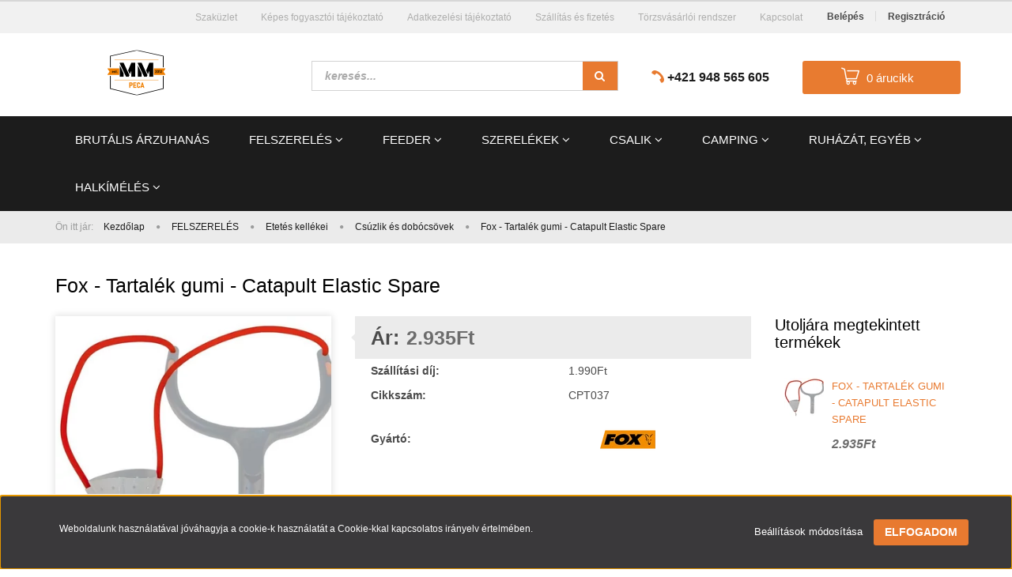

--- FILE ---
content_type: text/html; charset=UTF-8
request_url: https://mmpeca.hu/fox-tartalek-gumi-catapult-elastic-spare-21447
body_size: 30748
content:
<!DOCTYPE html>
<!--[if lt IE 7]>      <html class="no-js lt-ie10 lt-ie9 lt-ie8 lt-ie7" lang="hu" dir="ltr"> <![endif]-->
<!--[if IE 7]>         <html class="no-js lt-ie10 lt-ie9 lt-ie8" lang="hu" dir="ltr"> <![endif]-->
<!--[if IE 8]>         <html class="no-js lt-ie10 lt-ie9" lang="hu" dir="ltr"> <![endif]-->
<!--[if IE 9]>         <html class="no-js lt-ie10" lang="hu" dir="ltr"> <![endif]-->
<!--[if gt IE 10]><!--> <html class="no-js" lang="hu" dir="ltr"> <!--<![endif]-->
<head>
    <title> Fox - Tartalék gumi - Catapult Elastic Spare - Csúzlik és dobócsövek</title>
    <meta charset="utf-8">
    <meta name="description" content=" Fox - Tartalék gumi - Catapult Elastic Spare a Csúzlik és dobócsövek kategóriában - most 2.935Ft-os áron elérhető.">
    <meta name="robots" content="index, follow">
    <link rel="image_src" href="https://mmpeca.cdn.shoprenter.hu/custom/mmpeca/image/data/Fox%20/2023/CPT037-1.jpg.webp?lastmod=1708071669.1674565796">
    <meta property="og:title" content=" Fox - Tartalék gumi - Catapult Elastic Spare" />
    <meta property="og:type" content="product" />
    <meta property="og:url" content="https://mmpeca.hu/fox-tartalek-gumi-catapult-elastic-spare-21447" />
    <meta property="og:image" content="https://mmpeca.cdn.shoprenter.hu/custom/mmpeca/image/cache/w955h500/Fox%20/2023/CPT037-1.jpg.webp?lastmod=1708071669.1674565796" />
    <meta property="og:description" content="A Slik gumi tömör, nem üreges, így nagyobb energiát képes termelni a kisebb átmérő ellenéreA megnövekedett teljesítménnyel szemben kisebb erők hatnak a gumira, és a tesztek során bebizonyosodott, hogy jelentősen megnőtt a gumi..." />
    <link href="https://mmpeca.cdn.shoprenter.hu/custom/mmpeca/image/data/web_hu.png?lastmod=1648732933.1674565796" rel="icon" />
    <link href="https://mmpeca.cdn.shoprenter.hu/custom/mmpeca/image/data/web_hu.png?lastmod=1648732933.1674565796" rel="apple-touch-icon" />
    <base href="https://mmpeca.hu:443" />
    <meta name="google-site-verification" content="0ZJ0q5aRJJLEj4ctFNXtp3JnEzkiyNsNtnA2umrIzNM" />

    <meta name="viewport" content="width=device-width, initial-scale=1">
            <link href="https://mmpeca.hu/fox-tartalek-gumi-catapult-elastic-spare-21447" rel="canonical">
    
            
                    
            
            <link rel="stylesheet" href="https://mmpeca.cdn.shoprenter.hu/web/compiled/css/fancybox2.css?v=1768982352" media="screen">
            <link rel="stylesheet" href="https://mmpeca.cdn.shoprenter.hu/custom/mmpeca/catalog/view/theme/rome2_applegreen/style/1744806802.1549960271.0.1704798719.css?v=null.1674565796" media="screen">
            <link rel="stylesheet" href="https://mmpeca.cdn.shoprenter.hu/custom/mmpeca/catalog/view/theme/rome2_applegreen/stylesheet/stylesheet.css?v=1704798719" media="screen">
        <script>
        window.nonProductQuality = 80;
    </script>
    <script src="//ajax.googleapis.com/ajax/libs/jquery/1.10.2/jquery.min.js"></script>
    <script>window.jQuery || document.write('<script src="https://mmpeca.cdn.shoprenter.hu/catalog/view/javascript/jquery/jquery-1.10.2.min.js?v=1484139539"><\/script>')</script>

        
    
        <script src="https://cdnjs.cloudflare.com/ajax/libs/loadCSS/2.1.0/loadCSS.min.js" integrity="sha256-PfuBYBreSv0el08vXRTkDhLawwSJicsqhPwaoFq/R7I=" crossorigin="anonymous"></script>
    <script>loadCSS('//maxcdn.bootstrapcdn.com/font-awesome/4.7.0/css/font-awesome.min.css');</script>
    <!-- Header JavaScript codes -->
            <script src="https://mmpeca.cdn.shoprenter.hu/web/compiled/js/countdown.js?v=1768982351"></script>
                    <script src="https://mmpeca.cdn.shoprenter.hu/web/compiled/js/base.js?v=1768982351"></script>
                    <script src="https://mmpeca.cdn.shoprenter.hu/web/compiled/js/fancybox2.js?v=1768982351"></script>
                    <script src="https://mmpeca.cdn.shoprenter.hu/web/compiled/js/before_starter2_productpage.js?v=1768982351"></script>
                    <script src="https://mmpeca.cdn.shoprenter.hu/web/compiled/js/before_starter2_head.js?v=1768982351"></script>
                    <script src="https://mmpeca.cdn.shoprenter.hu/web/compiled/js/base_bootstrap.js?v=1768982351"></script>
                    <script src="https://mmpeca.cdn.shoprenter.hu/web/compiled/js/nanobar.js?v=1768982351"></script>
                    <script src="https://mmpeca.cdn.shoprenter.hu/web/compiled/js/before_starter.js?v=1768982351"></script>
                    <!-- Header jQuery onLoad scripts -->
    <script>
        window.countdownFormat = '%D:%H:%M:%S';
        //<![CDATA[
        var BASEURL = 'https://mmpeca.hu';
Currency = {"symbol_left":"","symbol_right":"Ft","decimal_place":0,"decimal_point":",","thousand_point":".","currency":"HUF","value":1};
var ShopRenter = ShopRenter || {}; ShopRenter.product = {"id":21447,"sku":"CPT037","currency":"HUF","unitName":"db","price":2935,"name":" Fox - Tartal\u00e9k gumi - Catapult Elastic Spare","brand":"FOX","currentVariant":[],"parent":{"id":21447,"sku":"CPT037","unitName":"db","price":2935,"name":" Fox - Tartal\u00e9k gumi - Catapult Elastic Spare"}};

            function setAutoHelpTitles(){
                $('.autohelp[title]').each(function(){
                    if(!$(this).parents('.aurora-scroll-mode').length) {
                        $(this).attr('rel', $(this).attr('title') );
                        $(this).removeAttr('title');
                        $(this).qtip({
                            content: { text:  $(this).attr('rel') },
                            hide: { fixed: true },
                            position: {
                                corner: {
                                    target: 'topMiddle',
                                    tooltip: 'bottomMiddle'
                                },
                                adjust: {
                                    screen: true
                                }
                            },
                            style: {
                                border: { color: '#d10fd1'},
                                background: '#31e07d',
                                width: 500
                            }
                        });
                    }
                });
            }
            

        $(document).ready(function(){
        // DOM ready
            
                $('.fancybox').fancybox({
                    maxWidth: 820,
                    maxHeight: 650,
                    afterLoad: function(){
                        wrapCSS = $(this.element).data('fancybox-wrapcss');
                        if(wrapCSS){
                            $('.fancybox-wrap').addClass(wrapCSS);
                        }
                    },
                    helpers: {
                        thumbs: {
                            width: 50,
                            height: 50
                        }
                    }
                });
                $('.fancybox-inline').fancybox({
                    maxWidth: 820,
                    maxHeight: 650,
                    type:'inline'
                });
                

setAutoHelpTitles();

        // /DOM ready
        });
        $(window).load(function(){
        // OnLoad
            
                var init_relatedproducts_Scroller = function() {
                    $("#relatedproducts .aurora-scroll-click-mode").each(function(){
                        var max=0;
                        $(this).find($(".list_prouctname")).each(function(){
                            var h = $(this).height();
                            max = h > max ? h : max;
                        });
                        $(this).find($(".list_prouctname")).each(function(){
                            $(this).height(max);
                        });
                    });

                    $("#relatedproducts .aurora-scroll-click-mode").auroraScroll({
                        autoMode: "click",
                        frameRate: 60,
                        speed: 2.5,
                        direction: -1,
                        elementClass: "product-snapshot",
                        pauseAfter: false,
                        horizontal: true,
                        visible: 5,
                        arrowsPosition: 1
                    }, function(){
                        initAurora();
                    });
                }
            


                init_relatedproducts_Scroller();
            


                var init_similar_products_Scroller = function() {
                    $("#similar_products .aurora-scroll-click-mode").each(function(){
                        var max=0;
                        $(this).find($(".list_prouctname")).each(function(){
                            var h = $(this).height();
                            max = h > max ? h : max;
                        });
                        $(this).find($(".list_prouctname")).each(function(){
                            $(this).height(max);
                        });
                    });

                    $("#similar_products .aurora-scroll-click-mode").auroraScroll({
                        autoMode: "click",
                        frameRate: 60,
                        speed: 2.5,
                        direction: -1,
                        elementClass: "product-snapshot",
                        pauseAfter: false,
                        horizontal: true,
                        visible: 5,
                        arrowsPosition: 1
                    }, function(){
                        initAurora();
                    });
                }
            


                init_similar_products_Scroller();
            

new WishlistHandler('wishlist-add','');

        // /OnLoad
        });
        //]]>
    </script>
    
        <script src="https://mmpeca.cdn.shoprenter.hu/web/compiled/js/vue/manifest.bundle.js?v=1768982348"></script>
<script>
    var ShopRenter = ShopRenter || {};
    ShopRenter.onCartUpdate = function (callable) {
        document.addEventListener('cartChanged', callable)
    };
    ShopRenter.onItemAdd = function (callable) {
        document.addEventListener('AddToCart', callable)
    };
    ShopRenter.onItemDelete = function (callable) {
        document.addEventListener('deleteCart', callable)
    };
    ShopRenter.onSearchResultViewed = function (callable) {
        document.addEventListener('AuroraSearchResultViewed', callable)
    };
    ShopRenter.onSubscribedForNewsletter = function (callable) {
        document.addEventListener('AuroraSubscribedForNewsletter', callable)
    };
    ShopRenter.onCheckoutInitiated = function (callable) {
        document.addEventListener('AuroraCheckoutInitiated', callable)
    };
    ShopRenter.onCheckoutShippingInfoAdded = function (callable) {
        document.addEventListener('AuroraCheckoutShippingInfoAdded', callable)
    };
    ShopRenter.onCheckoutPaymentInfoAdded = function (callable) {
        document.addEventListener('AuroraCheckoutPaymentInfoAdded', callable)
    };
    ShopRenter.onCheckoutOrderConfirmed = function (callable) {
        document.addEventListener('AuroraCheckoutOrderConfirmed', callable)
    };
    ShopRenter.onCheckoutOrderPaid = function (callable) {
        document.addEventListener('AuroraOrderPaid', callable)
    };
    ShopRenter.onCheckoutOrderPaidUnsuccessful = function (callable) {
        document.addEventListener('AuroraOrderPaidUnsuccessful', callable)
    };
    ShopRenter.onProductPageViewed = function (callable) {
        document.addEventListener('AuroraProductPageViewed', callable)
    };
    ShopRenter.onMarketingConsentChanged = function (callable) {
        document.addEventListener('AuroraMarketingConsentChanged', callable)
    };
    ShopRenter.onCustomerRegistered = function (callable) {
        document.addEventListener('AuroraCustomerRegistered', callable)
    };
    ShopRenter.onCustomerLoggedIn = function (callable) {
        document.addEventListener('AuroraCustomerLoggedIn', callable)
    };
    ShopRenter.onCustomerUpdated = function (callable) {
        document.addEventListener('AuroraCustomerUpdated', callable)
    };
    ShopRenter.onCartPageViewed = function (callable) {
        document.addEventListener('AuroraCartPageViewed', callable)
    };
    ShopRenter.customer = {"userId":0,"userClientIP":"18.119.163.136","userGroupId":8,"customerGroupTaxMode":"gross","customerGroupPriceMode":"only_gross","email":"","phoneNumber":"","name":{"firstName":"","lastName":""}};
    ShopRenter.theme = {"name":"rome2_applegreen","family":"rome2","parent":"bootstrap"};
    ShopRenter.shop = {"name":"mmpeca","locale":"hu","currency":{"code":"HUF","rate":1},"domain":"mmpeca.myshoprenter.hu"};
    ShopRenter.page = {"route":"product\/product","queryString":"fox-tartalek-gumi-catapult-elastic-spare-21447"};

    ShopRenter.formSubmit = function (form, callback) {
        callback();
    };

    let loadedAsyncScriptCount = 0;
    function asyncScriptLoaded(position) {
        loadedAsyncScriptCount++;
        if (position === 'body') {
            if (document.querySelectorAll('.async-script-tag').length === loadedAsyncScriptCount) {
                if (/complete|interactive|loaded/.test(document.readyState)) {
                    document.dispatchEvent(new CustomEvent('asyncScriptsLoaded', {}));
                } else {
                    document.addEventListener('DOMContentLoaded', () => {
                        document.dispatchEvent(new CustomEvent('asyncScriptsLoaded', {}));
                    });
                }
            }
        }
    }
</script>

            <script type="text/javascript" async class="async-script-tag" onload="asyncScriptLoaded('header')" src="https://static2.rapidsearch.dev/resultpage.js?shop=mmpeca.shoprenter.hu"></script>
            <script type="text/javascript" async class="async-script-tag" onload="asyncScriptLoaded('header')" src="https://frontend.embedi.hu/shoprenter/607591540b0bc82cfdf26acf/platform.js"></script>
            <script type="text/javascript" async class="async-script-tag" onload="asyncScriptLoaded('header')" src="https://onsite.optimonk.com/script.js?account=127236"></script>
    
                    <script type="text/javascript" src="https://mmpeca.cdn.shoprenter.hu/web/compiled/js/vue/customerEventDispatcher.bundle.js?v=1768982348"></script>




        <!-- Custom header scripts -->
    <script>
$(document).ready(function(){
$('.mobile-cart-link').click(function(){
window.location = "/cart";
});
$('.mobile-search-link').click(function(){
window.location = "/index.php?route=product/list";
});
});
</script>
<script id="barat_hud_sr_script">var hst = document.createElement("script");hst.src = "//admin.fogyasztobarat.hu/h-api.js";hst.type = "text/javascript";hst.setAttribute("data-id", "M2G4L68A");hst.setAttribute("id", "fbarat");var hs = document.getElementById("barat_hud_sr_script");hs.parentNode.insertBefore(hst, hs);</script>
    
                
            
            <script>window.dataLayer=window.dataLayer||[];function gtag(){dataLayer.push(arguments)};var ShopRenter=ShopRenter||{};ShopRenter.config=ShopRenter.config||{};ShopRenter.config.googleConsentModeDefaultValue="denied";</script>                        <script type="text/javascript" src="https://mmpeca.cdn.shoprenter.hu/web/compiled/js/vue/googleConsentMode.bundle.js?v=1768982348"></script>

            <!-- Meta Pixel Code -->
<script>
!function(f,b,e,v,n,t,s)
{if(f.fbq)return;n=f.fbq=function(){n.callMethod?
n.callMethod.apply(n,arguments):n.queue.push(arguments)};
if(!f._fbq)f._fbq=n;n.push=n;n.loaded=!0;n.version='2.0';
n.queue=[];t=b.createElement(e);t.async=!0;
t.src=v;s=b.getElementsByTagName(e)[0];
s.parentNode.insertBefore(t,s)}(window, document,'script',
'https://connect.facebook.net/en_US/fbevents.js');
fbq('consent', 'revoke');
fbq('init', '1229344498059683');
fbq('track', 'PageView');
document.addEventListener('AuroraProductPageViewed', function(auroraEvent) {
                    fbq('track', 'ViewContent', {
                        content_type: 'product',
                        content_ids: [auroraEvent.detail.product.id.toString()],
                        value: parseFloat(auroraEvent.detail.product.grossUnitPrice),
                        currency: auroraEvent.detail.product.currency
                    }, {
                        eventID: auroraEvent.detail.event.id
                    });
                });
document.addEventListener('AuroraAddedToCart', function(auroraEvent) {
    var fbpId = [];
    var fbpValue = 0;
    var fbpCurrency = '';

    auroraEvent.detail.products.forEach(function(item) {
        fbpValue += parseFloat(item.grossUnitPrice) * item.quantity;
        fbpId.push(item.id);
        fbpCurrency = item.currency;
    });


    fbq('track', 'AddToCart', {
        content_ids: fbpId,
        content_type: 'product',
        value: fbpValue,
        currency: fbpCurrency
    }, {
        eventID: auroraEvent.detail.event.id
    });
})
window.addEventListener('AuroraMarketingCookie.Changed', function(event) {
            let consentStatus = event.detail.isAccepted ? 'grant' : 'revoke';
            if (typeof fbq === 'function') {
                fbq('consent', consentStatus);
            }
        });
</script>
<noscript><img height="1" width="1" style="display:none"
src="https://www.facebook.com/tr?id=1229344498059683&ev=PageView&noscript=1"
/></noscript>
<!-- End Meta Pixel Code -->
            <!-- Google Tag Manager -->
<script>(function(w,d,s,l,i){w[l]=w[l]||[];w[l].push({'gtm.start':
new Date().getTime(),event:'gtm.js'});var f=d.getElementsByTagName(s)[0],
j=d.createElement(s),dl=l!='dataLayer'?'&l='+l:'';j.async=true;j.src=
'https://www.googletagmanager.com/gtm.js?id='+i+dl;f.parentNode.insertBefore(j,f);
})(window,document,'script','dataLayer','GTM-WWBJPHW');</script>
<!-- End Google Tag Manager -->
            
            
                <!--Global site tag(gtag.js)--><script async src="https://www.googletagmanager.com/gtag/js?id=G-H90K2DNGY6"></script><script>window.dataLayer=window.dataLayer||[];function gtag(){dataLayer.push(arguments);}
gtag('js',new Date());gtag('config','G-H90K2DNGY6');gtag('config','AW-11137142467',{"allow_enhanced_conversions":true});</script>                                <script type="text/javascript" src="https://mmpeca.cdn.shoprenter.hu/web/compiled/js/vue/GA4EventSender.bundle.js?v=1768982348"></script>

    
    
</head>

<body id="body" class="bootstrap-body page-body flypage_body body-pathway-top desktop-device-body body-pathway-top rome2_applegreen-body" role="document">
            <!-- Google Tag Manager (noscript) -->
<noscript><iframe src="https://www.googletagmanager.com/ns.html?id=GTM-WWBJPHW"
height="0" width="0" style="display:none;visibility:hidden"></iframe></noscript>
<!-- End Google Tag Manager (noscript) -->
    
<div id="fb-root"></div>
<script>(function (d, s, id) {
        var js, fjs = d.getElementsByTagName(s)[0];
        if (d.getElementById(id)) return;
        js = d.createElement(s);
        js.id = id;
        js.src = "//connect.facebook.net/hu_HU/sdk/xfbml.customerchat.js#xfbml=1&version=v2.12&autoLogAppEvents=1";
        fjs.parentNode.insertBefore(js, fjs);
    }(document, "script", "facebook-jssdk"));
</script>



            

<!-- cached -->    <div id="first-login-nanobar-button">
    <img src="https://mmpeca.cdn.shoprenter.hu/catalog/view/theme/default/image/cog-settings-grey.svg?v=null.1674565796" class="sr-cog" alt="" width="24" height="24"/>
</div>
<div id="firstLogNanobar" class="Fixed aurora-nanobar aurora-nanobar-firstlogin">
    <div class="aurora-nanobar-container">
        <span id="nanoTextCookies" class="aurora-nanobar-text"
              style="font-size: 12px;">Weboldalunk használatával jóváhagyja a cookie-k használatát a Cookie-kkal kapcsolatos irányelv értelmében.
        </span>
        <div class="aurora-nanobar-buttons-wrapper nanobar-buttons">
            <a id ="aurora-nanobar-settings-button" href="">
                <span>Beállítások módosítása</span>
            </a>
            <a id="auroraNanobarCloseCookies" href="" class="button btn btn-primary aurora-nanobar-btn" data-button-save-text="Beállítások mentése">
                <span>Elfogadom</span>
            </a>
        </div>
        <div class="aurora-nanobar-cookies" style="display: none;">
            <div class="form-group">
                <label><input type="checkbox" name="required_cookies" id="required-cookies" disabled="disabled" checked="checked" /> Szükséges cookie-k</label>
                <div class="cookies-help-text">
                    Ezek a cookie-k segítenek abban, hogy a webáruház használható és működőképes legyen.
                </div>
            </div>
            <div class="form-group">
                <label>
                    <input type="checkbox" name="marketing_cookies" id="marketing-cookies"
                             checked />
                    Marketing cookie-k
                </label>
                <div class="cookies-help-text">
                    Ezeket a cookie-k segítenek abban, hogy az Ön érdeklődési körének megfelelő reklámokat és termékeket jelenítsük meg a webáruházban.
                </div>
            </div>
        </div>
    </div>
</div>

<script>

    (function ($) {
        $(document).ready(function () {
            new AuroraNanobar.FirstLogNanobarCheckbox(jQuery('#firstLogNanobar'), 'bottom');
        });
    })(jQuery);

</script>
<!-- /cached -->
<!-- cached --><div id="freeShippingNanobar" class="Fixed aurora-nanobar aurora-nanobar-freeshipping">
    <div class="aurora-nanobar-container">
        <span id="auroraNanobarClose" class="aurora-nanobar-close-x"><i class="fa fa-times sr-icon-times"></i></span>
        <span id="nanoText" class="aurora-nanobar-text"></span>
    </div>
</div>

<script>$(document).ready(function(){document.nanobarInstance=new AuroraNanobar.FreeShippingNanobar($('#freeShippingNanobar'),'bottom','500','','1');});</script><!-- /cached -->
    
                <!-- cached -->














<script>
    loadCSS('catalog/view/javascript/jquery/jquery-mmenu/dist/css/jquery.mmenu.all.css');
</script>
<script src="https://mmpeca.cdn.shoprenter.hu/catalog/view/javascript/jquery/jquery-mmenu/dist/js/jquery.mmenu.all.min.js?v=1484139539"></script>
<script src="https://mmpeca.cdn.shoprenter.hu/catalog/view/javascript/jquery/product_count_in_cart.js?v=1530610005"></script>

<script>
    $(document).ready(function(){$('#menu-nav').mmenu({navbar:{title:'Menü'},extensions:["theme-dark","border-full"],offCanvas:{position:"left",zposition:"back"},counters:true});function setLanguagesMobile(type){$('.'+type+'-change-mobile').click(function(e){e.preventDefault();$('#'+type+'_value_mobile').attr('value',$(this).data('value'));$('#mobile_'+type+'_form').submit();});}
setLanguagesMobile('language');setLanguagesMobile('currency');});</script>

<form action="index.php" method="post" enctype="multipart/form-data" id="mobile_currency_form">
    <input id="currency_value_mobile" type="hidden" value="" name="currency_id"/>
</form>

<form action="index.php" method="post" enctype="multipart/form-data" id="mobile_language_form">
    <input id="language_value_mobile" type="hidden" value="" name="language_code"/>
</form>


<div id="menu-nav">
    <ul>
        <li class="mm-title mm-group-title text-center"><span><i class="fa fa-tags sr-icon-tags"></i> Kategóriák</span></li>

<li>
    <a href="https://mmpeca.hu/raktarkiarusitas">            <h3 class="category-list-link-text">Brutális ÁRZUHANÁS</h3>
        </a>
    </li><li>
    <a href="https://mmpeca.hu/felszereles">            <h3 class="category-list-link-text">FELSZERELÉS </h3>
        </a>
            <ul><li>
    <a href="https://mmpeca.hu/felszereles/horgaszbotok">            Horgászbotok
        </a>
            <ul><li>
    <a href="https://mmpeca.hu/felszereles/horgaszbotok/bojlishorgaszbotok">            Bojlis 
        </a>
    </li><li>
    <a href="https://mmpeca.hu/felszereles/horgaszbotok/spodmarkerbotok">            Spod és marker
        </a>
    </li><li>
    <a href="https://mmpeca.hu/felszereles/horgaszbotok/teleszkoposbotok">            Teleszkópos
        </a>
    </li><li>
    <a href="https://mmpeca.hu/felszereles/horgaszbotok/match-waggler-botok">            Match és Waggler
        </a>
    </li><li>
    <a href="https://mmpeca.hu/felszereles/horgaszbotok/spicc-botok-728">            Spicc 
        </a>
    </li><li>
    <a href="https://mmpeca.hu/felszereles/horgaszbotok/horgaszbotkiegeszitok">            Kiegészítők
        </a>
    </li></ul>
    </li><li>
    <a href="https://mmpeca.hu/felszereles/orsok">            ORSÓK
        </a>
            <ul><li>
    <a href="https://mmpeca.hu/felszereles/orsok/elsofekesorsok">            Elsőfékes
        </a>
    </li><li>
    <a href="https://mmpeca.hu/felszereles/orsok/baitrunnerorsok">            Baitrunner
        </a>
    </li><li>
    <a href="https://mmpeca.hu/felszereles/orsok/harcifekesorsok">            Harcifékes
        </a>
    </li><li>
    <a href="https://mmpeca.hu/felszereles/orsok/spod-orsok">            Spod 
        </a>
    </li><li>
    <a href="https://mmpeca.hu/felszereles/orsok/hatsofekes-orsok-665">            Hátsófékes
        </a>
    </li><li>
    <a href="https://mmpeca.hu/felszereles/orsok/potdobok">            Pótdobok
        </a>
    </li><li>
    <a href="https://mmpeca.hu/felszereles/orsok/orsokiegeszitok">            Kiegészítők
        </a>
    </li></ul>
    </li><li>
    <a href="https://mmpeca.hu/felszereles/bottarto-eszkozok">            Bottartó eszközök
        </a>
            <ul><li>
    <a href="https://mmpeca.hu/felszereles/bottarto-eszkozok/stojany-na-pruty-480">            Bottartó állványok
        </a>
    </li><li>
    <a href="https://mmpeca.hu/felszereles/bottarto-eszkozok/buzz-bary-580">            Buzz Barok
        </a>
    </li><li>
    <a href="https://mmpeca.hu/felszereles/bottarto-eszkozok/alvanyok-kiegeszitok">            Kiegészítők
        </a>
    </li><li>
    <a href="https://mmpeca.hu/felszereles/bottarto-eszkozok/leszurok">            Leszúrók
        </a>
    </li></ul>
    </li><li>
    <a href="https://mmpeca.hu/felszereles/kapasjelzok">            Kapásjelzők
        </a>
            <ul><li>
    <a href="https://mmpeca.hu/felszereles/kapasjelzok/szettek">            Szettek
        </a>
    </li><li>
    <a href="https://mmpeca.hu/felszereles/kapasjelzok/priposluchy-486">            Vevőegységek
        </a>
    </li><li>
    <a href="https://mmpeca.hu/felszereles/kapasjelzok/samostatne-signalizatory-485">            Különálló jelzők
        </a>
    </li><li>
    <a href="https://mmpeca.hu/felszereles/kapasjelzok/puzdra-na-signalizatory-487">            Kapásjelző tokok
        </a>
    </li><li>
    <a href="https://mmpeca.hu/felszereles/kapasjelzok/swingre-488">            Swingerek
        </a>
            <ul><li>
    <a href="https://mmpeca.hu/felszereles/kapasjelzok/swingre-488/swinger-sady-550">            Swinger szettek
        </a>
    </li><li>
    <a href="https://mmpeca.hu/felszereles/kapasjelzok/swingre-488/swingre-584">            Swingerek
        </a>
    </li></ul>
    </li><li>
    <a href="https://mmpeca.hu/felszereles/kapasjelzok/prislusenstvo-a-doplnky-489">            Kiegészítők
        </a>
    </li><li>
    <a href="https://mmpeca.hu/felszereles/kapasjelzok/feeder-jelzok">            Feeder
        </a>
    </li><li>
    <a href="https://mmpeca.hu/felszereles/kapasjelzok/elemek-672">            Elemek
        </a>
    </li></ul>
    </li><li>
    <a href="https://mmpeca.hu/felszereles/botzsakok-vodrok">            Zsákok, táskák, vödrök
        </a>
            <ul><li>
    <a href="https://mmpeca.hu/felszereles/botzsakok-vodrok/botzsakok">            Botzsákok
        </a>
    </li><li>
    <a href="https://mmpeca.hu/felszereles/botzsakok-vodrok/taskak">            Táskák
        </a>
    </li><li>
    <a href="https://mmpeca.hu/felszereles/botzsakok-vodrok/batohy-492">            Hátizsákok
        </a>
    </li><li>
    <a href="https://mmpeca.hu/felszereles/botzsakok-vodrok/termo-tasky-493">            Termotáskák
        </a>
    </li><li>
    <a href="https://mmpeca.hu/felszereles/botzsakok-vodrok/kufriky-krabicky-a-boxy-494">            Aprócikkes táskák
        </a>
    </li><li>
    <a href="https://mmpeca.hu/felszereles/botzsakok-vodrok/vodrok-kannak">            Vödrök, kannák
        </a>
            <ul><li>
    <a href="https://mmpeca.hu/felszereles/botzsakok-vodrok/vodrok-kannak/vodrok">            Vödrök
        </a>
    </li><li>
    <a href="https://mmpeca.hu/felszereles/botzsakok-vodrok/vodrok-kannak/osszecsukhato">            Összecsukható
        </a>
    </li><li>
    <a href="https://mmpeca.hu/felszereles/botzsakok-vodrok/vodrok-kannak/vizes-kannak">            Vizes kannák
        </a>
    </li></ul>
    </li><li>
    <a href="https://mmpeca.hu/felszereles/botzsakok-vodrok/szallito-dobozok">            Szállító dobozok
        </a>
    </li><li>
    <a href="https://mmpeca.hu/felszereles/botzsakok-vodrok/etkeszletek-884">            Étkészletek
        </a>
    </li><li>
    <a href="https://mmpeca.hu/felszereles/botzsakok-vodrok/irattartok-691">            Irattartók
        </a>
    </li></ul>
    </li><li>
    <a href="https://mmpeca.hu/felszereles/etetohajok">            Etetőhajók
        </a>
    </li><li>
    <a href="https://mmpeca.hu/felszereles/etetes-kellekei">            Etetés kellékei
        </a>
            <ul><li>
    <a href="https://mmpeca.hu/felszereles/etetes-kellekei/lopaty-rukavice-a-doplnky-544">            Etetőkanál, dobókesztyű
        </a>
    </li><li>
    <a href="https://mmpeca.hu/felszereles/etetes-kellekei/praky-a-kobry-541">            Csúzlik és dobócsövek
        </a>
    </li><li>
    <a href="https://mmpeca.hu/felszereles/etetes-kellekei/spomb-a-rakety-542">            Etetőrakéták
        </a>
    </li><li>
    <a href="https://mmpeca.hu/felszereles/etetes-kellekei/pva">            PVA termékek
        </a>
    </li></ul>
    </li><li>
    <a href="https://mmpeca.hu/felszereles/gumicsonakok-egyeb">            Gumicsónakok
        </a>
            <ul><li>
    <a href="https://mmpeca.hu/felszereles/gumicsonakok-egyeb/gumicsonakok">            Gumicsónakok
        </a>
            <ul><li>
    <a href="https://mmpeca.hu/felszereles/gumicsonakok-egyeb/gumicsonakok/evezos-gumicsonakok">            Evezős gumicsónakok
        </a>
            <ul><li>
    <a href="https://mmpeca.hu/felszereles/gumicsonakok-egyeb/gumicsonakok/evezos-gumicsonakok/lamellas-konyvpadlos-csonakok">            Lamellás és könyv padlós csónakok
        </a>
    </li><li>
    <a href="https://mmpeca.hu/felszereles/gumicsonakok-egyeb/gumicsonakok/evezos-gumicsonakok/profi-647">            Profi
        </a>
    </li></ul>
    </li><li>
    <a href="https://mmpeca.hu/felszereles/gumicsonakok-egyeb/gumicsonakok/motoro-lamellas-konyvpadlos-gumicsonakok">            Motoros lamellás/ KÖNYVPADLÓS gumicsónakok
        </a>
            <ul><li>
    <a href="https://mmpeca.hu/felszereles/gumicsonakok-egyeb/gumicsonakok/motoro-lamellas-konyvpadlos-gumicsonakok/motoro-lamellas-gumicsonakok">            Motoros lamellás gumicsónakok
        </a>
    </li><li>
    <a href="https://mmpeca.hu/felszereles/gumicsonakok-egyeb/gumicsonakok/motoro-lamellas-konyvpadlos-gumicsonakok/konyvpadlos-gumicsonakok">            KÖNYVPADLÓS Gumicsónakok
        </a>
    </li><li>
    <a href="https://mmpeca.hu/felszereles/gumicsonakok-egyeb/gumicsonakok/motoro-lamellas-konyvpadlos-gumicsonakok/merev-alju-gumicsonakok">            Merev aljú gumicsónakok
        </a>
    </li><li>
    <a href="https://mmpeca.hu/felszereles/gumicsonakok-egyeb/gumicsonakok/motoro-lamellas-konyvpadlos-gumicsonakok/vystuzena-podlaha-hlinik-651">            Vystužená podlaha - hliník 
        </a>
    </li><li>
    <a href="https://mmpeca.hu/felszereles/gumicsonakok-egyeb/gumicsonakok/motoro-lamellas-konyvpadlos-gumicsonakok/keeles-gumicsonakok">            Felfújható keel-es gumicsónakok
        </a>
    </li></ul>
    </li></ul>
    </li><li>
    <a href="https://mmpeca.hu/felszereles/gumicsonakok-egyeb/mentomellenyek">            Mentő és úszómellények
        </a>
    </li><li>
    <a href="https://mmpeca.hu/felszereles/gumicsonakok-egyeb/prislusenstvo-571">            Kiegészítő
        </a>
    </li><li>
    <a href="https://mmpeca.hu/felszereles/gumicsonakok-egyeb/nahradne-diely-615">            Alkatrészek
        </a>
    </li></ul>
    </li><li>
    <a href="https://mmpeca.hu/felszereles/csonakmotorok-egyeb">            Csónakmotorok
        </a>
            <ul><li>
    <a href="https://mmpeca.hu/felszereles/csonakmotorok-egyeb/csonakmotorok">            Csónakmotorok
        </a>
    </li><li>
    <a href="https://mmpeca.hu/felszereles/csonakmotorok-egyeb/prislusenstvo-573">            Kiegészítők
        </a>
    </li></ul>
    </li><li>
    <a href="https://mmpeca.hu/felszereles/halradarok-kiegeszitok">            Halradarok, kiegészítők
        </a>
            <ul><li>
    <a href="https://mmpeca.hu/felszereles/halradarok-kiegeszitok/halradarok">            Halradarok 
        </a>
            <ul><li>
    <a href="https://mmpeca.hu/felszereles/halradarok-kiegeszitok/halradarok/smart-halradarok-675">            Smart halradarok
        </a>
    </li><li>
    <a href="https://mmpeca.hu/felszereles/halradarok-kiegeszitok/halradarok/halradarok-678">            Halradarok
        </a>
    </li></ul>
    </li><li>
    <a href="https://mmpeca.hu/felszereles/halradarok-kiegeszitok/kiegeszitok">            Kiegészítők
        </a>
    </li></ul>
    </li><li>
    <a href="https://mmpeca.hu/felszereles/bojky-mapovacie-tyce-469">            Bóják, tapogató rudak
        </a>
            <ul><li>
    <a href="https://mmpeca.hu/felszereles/bojky-mapovacie-tyce-469/dolo-bojak-713">            Dőlő bóják
        </a>
    </li><li>
    <a href="https://mmpeca.hu/felszereles/bojky-mapovacie-tyce-469/h-bojak-710">            H-bóják
        </a>
    </li><li>
    <a href="https://mmpeca.hu/felszereles/bojky-mapovacie-tyce-469/tapogato-rudak-es-egyebb-716">            Tapogató rudak és egyébb
        </a>
    </li></ul>
    </li></ul>
    </li><li>
    <a href="https://mmpeca.hu/feeder-897">            <h3 class="category-list-link-text">Feeder</h3>
        </a>
            <ul><li>
    <a href="https://mmpeca.hu/feeder-897/feeder-botok-taskak">            Horgászbotok, táskák
        </a>
            <ul><li>
    <a href="https://mmpeca.hu/feeder-897/feeder-botok-taskak/botok-900">            Botok
        </a>
    </li><li>
    <a href="https://mmpeca.hu/feeder-897/feeder-botok-taskak/kiegeszitok-903">            Kiegészítők
        </a>
    </li><li>
    <a href="https://mmpeca.hu/feeder-897/feeder-botok-taskak/botzsakok-906">            Botzsákok
        </a>
    </li><li>
    <a href="https://mmpeca.hu/feeder-897/feeder-botok-taskak/feeder-taskak">            Táskák, dobozok
        </a>
    </li></ul>
    </li><li>
    <a href="https://mmpeca.hu/feeder-897/feeder-orsok">            Orsók
        </a>
            <ul><li>
    <a href="https://mmpeca.hu/feeder-897/feeder-orsok/orsok-912">            Orsók
        </a>
    </li><li>
    <a href="https://mmpeca.hu/feeder-897/feeder-orsok/potdobok-909">            Pótdobok
        </a>
    </li></ul>
    </li><li>
    <a href="https://mmpeca.hu/feeder-897/feeder-szerelekek">            Szerelékek
        </a>
            <ul><li>
    <a href="https://mmpeca.hu/feeder-897/feeder-szerelekek/feeder-zsinorok">            Zsinórok
        </a>
            <ul><li>
    <a href="https://mmpeca.hu/feeder-897/feeder-szerelekek/feeder-zsinorok/monofil-feeder-zsinorok">            Monofil zsinórok 
        </a>
    </li><li>
    <a href="https://mmpeca.hu/feeder-897/feeder-szerelekek/feeder-zsinorok/monofil-elokezsinorok">            Monofil előkezsinórok
        </a>
    </li><li>
    <a href="https://mmpeca.hu/feeder-897/feeder-szerelekek/feeder-zsinorok/fonott-feeder-zsinorok">            Fonott zsinórok
        </a>
    </li><li>
    <a href="https://mmpeca.hu/feeder-897/feeder-szerelekek/feeder-zsinorok/fonott-elokezsinorok">            Fonott előkezsinórok
        </a>
    </li><li>
    <a href="https://mmpeca.hu/feeder-897/feeder-szerelekek/feeder-zsinorok/feeder-gum-813">            Feeder Gum
        </a>
    </li><li>
    <a href="https://mmpeca.hu/feeder-897/feeder-szerelekek/feeder-zsinorok/zsinorjelolo-filcek-810">            Zsinórjelölő filcek
        </a>
    </li></ul>
    </li><li>
    <a href="https://mmpeca.hu/feeder-897/feeder-szerelekek/szerelek-kiegeszitok">            Szerelék kiegészítők
        </a>
    </li><li>
    <a href="https://mmpeca.hu/feeder-897/feeder-szerelekek/feeder-etetokosarak">            Etetőkosarak, ólmok
        </a>
            <ul><li>
    <a href="https://mmpeca.hu/feeder-897/feeder-szerelekek/feeder-etetokosarak/method-kosarak-759">            Method kosarak
        </a>
    </li><li>
    <a href="https://mmpeca.hu/feeder-897/feeder-szerelekek/feeder-etetokosarak/open-end-kosarak-765">            Open end kosarak
        </a>
    </li><li>
    <a href="https://mmpeca.hu/feeder-897/feeder-szerelekek/feeder-etetokosarak/folyovizi-kosarak-762">            Folyóvízi kosarak
        </a>
    </li><li>
    <a href="https://mmpeca.hu/feeder-897/feeder-szerelekek/feeder-etetokosarak/bordas-kosarak-768">            Bordás kosarak
        </a>
    </li><li>
    <a href="https://mmpeca.hu/feeder-897/feeder-szerelekek/feeder-etetokosarak/specialis-kosarak-771">            Speciális kosarak
        </a>
    </li><li>
    <a href="https://mmpeca.hu/feeder-897/feeder-szerelekek/feeder-etetokosarak/olmok-777">            Ólmok
        </a>
    </li><li>
    <a href="https://mmpeca.hu/feeder-897/feeder-szerelekek/feeder-etetokosarak/pellet-wagglerek-789">            Pellet Wagglerek
        </a>
    </li><li>
    <a href="https://mmpeca.hu/feeder-897/feeder-szerelekek/feeder-etetokosarak/kiegeszitok-774">            Kiegészítők
        </a>
    </li></ul>
    </li><li>
    <a href="https://mmpeca.hu/feeder-897/feeder-szerelekek/feeder-horgok">            Horgok 
        </a>
    </li><li>
    <a href="https://mmpeca.hu/feeder-897/feeder-szerelekek/feeder-elokek">            Előkötött előkék
        </a>
    </li><li>
    <a href="https://mmpeca.hu/feeder-897/feeder-szerelekek/csalituskek-stopperek">            Csalitüskék, stopperek
        </a>
    </li><li>
    <a href="https://mmpeca.hu/feeder-897/feeder-szerelekek/ollok-fuzotuk-egyeb">            Ollók, fűzőtűk és egyéb
        </a>
    </li><li>
    <a href="https://mmpeca.hu/feeder-897/feeder-szerelekek/szerelek-eloketartok">            Szerelék és előketartók
        </a>
    </li></ul>
    </li><li>
    <a href="https://mmpeca.hu/feeder-897/feeder-csalik-etetes">            CSALIK ÉS ETETÉS
        </a>
            <ul><li>
    <a href="https://mmpeca.hu/feeder-897/feeder-csalik-etetes/feeder-etetoanyagok">            Etetőanyagok
        </a>
    </li><li>
    <a href="https://mmpeca.hu/feeder-897/feeder-csalik-etetes/feeder-pelletek">            Pelletek
        </a>
            <ul><li>
    <a href="https://mmpeca.hu/feeder-897/feeder-csalik-etetes/feeder-pelletek/pelletek-zsakban">            Zsákban
        </a>
    </li><li>
    <a href="https://mmpeca.hu/feeder-897/feeder-csalik-etetes/feeder-pelletek/elorecsomagolt">            Előrecsomagolt
        </a>
    </li><li>
    <a href="https://mmpeca.hu/feeder-897/feeder-csalik-etetes/feeder-pelletek/pellet-boxok">            Boxok
        </a>
    </li></ul>
    </li><li>
    <a href="https://mmpeca.hu/feeder-897/feeder-csalik-etetes/adalekok">            Adalékok
        </a>
    </li><li>
    <a href="https://mmpeca.hu/feeder-897/feeder-csalik-etetes/folyekony-adalekok-938">            Folyékony adalékok
        </a>
    </li><li>
    <a href="https://mmpeca.hu/feeder-897/feeder-csalik-etetes/feeder-csalik">            Csalik
        </a>
            <ul><li>
    <a href="https://mmpeca.hu/feeder-897/feeder-csalik-etetes/feeder-csalik/pop-up-csalik-726">            Pop-up csalik
        </a>
    </li><li>
    <a href="https://mmpeca.hu/feeder-897/feeder-csalik-etetes/feeder-csalik/wafter-csalik-723">            Wafter Csalik
        </a>
    </li><li>
    <a href="https://mmpeca.hu/feeder-897/feeder-csalik-etetes/feeder-csalik/boilie-csalik-739">            Boilie csalik
        </a>
    </li><li>
    <a href="https://mmpeca.hu/feeder-897/feeder-csalik-etetes/feeder-csalik/magok-929">            Magok
        </a>
    </li><li>
    <a href="https://mmpeca.hu/feeder-897/feeder-csalik-etetes/feeder-csalik/elo-csalik-959">            Élő csalik
        </a>
    </li><li>
    <a href="https://mmpeca.hu/feeder-897/feeder-csalik-etetes/feeder-csalik/imitaciok-932">            Imitációk
        </a>
    </li><li>
    <a href="https://mmpeca.hu/feeder-897/feeder-csalik-etetes/feeder-csalik/pelletek-962">            Pelletek 
        </a>
    </li></ul>
    </li><li>
    <a href="https://mmpeca.hu/feeder-897/feeder-csalik-etetes/atraktorok-sprek">            Atraktorok, sprék
        </a>
    </li><li>
    <a href="https://mmpeca.hu/feeder-897/feeder-csalik-etetes/korda-goo-935">            Korda Goo
        </a>
    </li><li>
    <a href="https://mmpeca.hu/feeder-897/feeder-csalik-etetes/feeder-vodrok">            Vödrök
        </a>
    </li><li>
    <a href="https://mmpeca.hu/feeder-897/feeder-csalik-etetes/feeder-horgaszat-kellekei">            Kellékek
        </a>
    </li></ul>
    </li><li>
    <a href="https://mmpeca.hu/feeder-897/szekek-versenyladak">            Székek, versenyládák
        </a>
            <ul><li>
    <a href="https://mmpeca.hu/feeder-897/szekek-versenyladak/szekek-941">            Székek
        </a>
    </li><li>
    <a href="https://mmpeca.hu/feeder-897/szekek-versenyladak/versenyladak">            Versenyládák
        </a>
    </li><li>
    <a href="https://mmpeca.hu/feeder-897/szekek-versenyladak/feeder-kiegeszitok">            Kiegészítők
        </a>
    </li><li>
    <a href="https://mmpeca.hu/feeder-897/szekek-versenyladak/feeder-tartok">            Tartók
        </a>
    </li><li>
    <a href="https://mmpeca.hu/feeder-897/szekek-versenyladak/leszurok-944">            Leszúrók
        </a>
    </li></ul>
    </li><li>
    <a href="https://mmpeca.hu/feeder-897/halkimeles-924">            HALKÍMÉLÉS
        </a>
            <ul><li>
    <a href="https://mmpeca.hu/feeder-897/halkimeles-924/meritofej">            Merítőfejek
        </a>
    </li><li>
    <a href="https://mmpeca.hu/feeder-897/halkimeles-924/feeder-nyelek">            Nyelek
        </a>
    </li><li>
    <a href="https://mmpeca.hu/feeder-897/halkimeles-924/feeder-haltartok">            Haltartók
        </a>
    </li><li>
    <a href="https://mmpeca.hu/feeder-897/halkimeles-924/merlegek-alvanyok-947">            Mérlegek, álványok
        </a>
    </li><li>
    <a href="https://mmpeca.hu/feeder-897/halkimeles-924/pontymatracok-es-bolcsok-950">            Pontymatracok és bölcsők
        </a>
    </li><li>
    <a href="https://mmpeca.hu/feeder-897/halkimeles-924/sebfertotlenitok-953">            Sebfertőtlenítők
        </a>
    </li></ul>
    </li></ul>
    </li><li>
    <a href="https://mmpeca.hu/szerelekek">            <h3 class="category-list-link-text">SZERELÉKEK</h3>
        </a>
            <ul><li>
    <a href="https://mmpeca.hu/szerelekek/horgok-205">            Horgok 
        </a>
            <ul><li>
    <a href="https://mmpeca.hu/szerelekek/horgok-205/bojlishorgok">            Bojlis horgok 
        </a>
    </li></ul>
    </li><li>
    <a href="https://mmpeca.hu/szerelekek/vegszerelek-kellekei-206">            Végszerelék kellékei
        </a>
            <ul><li>
    <a href="https://mmpeca.hu/szerelekek/vegszerelek-kellekei-206/forgok-karikak">            Forgók, karikák
        </a>
    </li><li>
    <a href="https://mmpeca.hu/szerelekek/vegszerelek-kellekei-206/hadicky-zmrsovacie-hadicky-anti-tangle-499">            Csövek, zsugorcsövek
        </a>
    </li><li>
    <a href="https://mmpeca.hu/szerelekek/vegszerelek-kellekei-206/stopery-500">            Gyöngyök, ütközők
        </a>
    </li><li>
    <a href="https://mmpeca.hu/szerelekek/vegszerelek-kellekei-206/zavesne-system-klipy-501">            Klipszek és tartozékai
        </a>
    </li><li>
    <a href="https://mmpeca.hu/szerelekek/vegszerelek-kellekei-206/rovnatka-502">            Horogbefordítók
        </a>
    </li><li>
    <a href="https://mmpeca.hu/szerelekek/vegszerelek-kellekei-206/ostatne-doplnky-503">            Egyéb termékek
        </a>
    </li><li>
    <a href="https://mmpeca.hu/szerelekek/vegszerelek-kellekei-206/stopperek">            Stopperek, csalitüskék
        </a>
    </li><li>
    <a href="https://mmpeca.hu/szerelekek/vegszerelek-kellekei-206/olovene-pasty-a-zaaze-505">            Ólompaszta, előkesúly
        </a>
    </li></ul>
    </li><li>
    <a href="https://mmpeca.hu/szerelekek/fuzotuk-ollok">            Fűzőtűk, ollók stb.
        </a>
    </li><li>
    <a href="https://mmpeca.hu/szerelekek/kesz-vegszerelekek">            Kész végszerelékek
        </a>
            <ul><li>
    <a href="https://mmpeca.hu/szerelekek/kesz-vegszerelekek/bojlis-vegszerelekek">            Bojlis végszerelékek
        </a>
    </li></ul>
    </li><li>
    <a href="https://mmpeca.hu/szerelekek/leadcore-zsinorok">            Leadcore zsínórok 
        </a>
    </li><li>
    <a href="https://mmpeca.hu/szerelekek/olmok-etetokosarak-es-sulyok-210">            Ólmok és súlyok
        </a>
            <ul><li>
    <a href="https://mmpeca.hu/szerelekek/olmok-etetokosarak-es-sulyok-210/olova-506">            Ólmok
        </a>
            <ul><li>
    <a href="https://mmpeca.hu/szerelekek/olmok-etetokosarak-es-sulyok-210/olova-506/inline-olmok-679">            Inline ólmok
        </a>
    </li><li>
    <a href="https://mmpeca.hu/szerelekek/olmok-etetokosarak-es-sulyok-210/olova-506/forgoval-ellatott-olmok-682">            Forgóval ellátott ólmok
        </a>
    </li><li>
    <a href="https://mmpeca.hu/szerelekek/olmok-etetokosarak-es-sulyok-210/olova-506/specialis-olmok-685">            Speciális ólmok, etetőkosarak
        </a>
    </li><li>
    <a href="https://mmpeca.hu/szerelekek/olmok-etetokosarak-es-sulyok-210/olova-506/pva-bag-olmok-877">            PVA Bag ólmok
        </a>
    </li></ul>
    </li><li>
    <a href="https://mmpeca.hu/szerelekek/olmok-etetokosarak-es-sulyok-210/zsinorsullyesztok">            Zsinórsüllyesztők
        </a>
    </li><li>
    <a href="https://mmpeca.hu/szerelekek/olmok-etetokosarak-es-sulyok-210/ufo-sinker-zavazia-617">            UFO, Eco Sinker súlyok
        </a>
    </li></ul>
    </li><li>
    <a href="https://mmpeca.hu/szerelekek/elokezsinorok-371">            Előkezsinórok
        </a>
    </li><li>
    <a href="https://mmpeca.hu/szerelekek/zsinorok">            Zsinórok
        </a>
            <ul><li>
    <a href="https://mmpeca.hu/szerelekek/zsinorok/monofil-vlasce-509">            Monofil zsinórok 
        </a>
    </li><li>
    <a href="https://mmpeca.hu/szerelekek/zsinorok/fluocarbon-510">            Fluocarbon 
        </a>
    </li><li>
    <a href="https://mmpeca.hu/szerelekek/zsinorok/elotetzsinorok">            Előtétzsinórok
        </a>
    </li><li>
    <a href="https://mmpeca.hu/szerelekek/zsinorok/ostatne-vlasce-513">            Egyéb zsinórok
        </a>
    </li></ul>
    </li><li>
    <a href="https://mmpeca.hu/szerelekek/zig-rig-213">            Zig Rig
        </a>
    </li><li>
    <a href="https://mmpeca.hu/szerelekek/kesz-szerelekek-214">            Kész szerelékek
        </a>
    </li><li>
    <a href="https://mmpeca.hu/szerelekek/dobozok-eloketartok">            Dobozok, előketartók
        </a>
            <ul><li>
    <a href="https://mmpeca.hu/szerelekek/dobozok-eloketartok/puzdra-na-bizuteriu-514">            Szerelékes dobozok
        </a>
    </li><li>
    <a href="https://mmpeca.hu/szerelekek/dobozok-eloketartok/puzdra-na-navzce-515">            Előketartók
        </a>
    </li></ul>
    </li></ul>
    </li><li>
    <a href="https://mmpeca.hu/csalik">            <h3 class="category-list-link-text">CSALIK</h3>
        </a>
            <ul><li>
    <a href="https://mmpeca.hu/csalik/bojlik">            Bojlik 
        </a>
            <ul><li>
    <a href="https://mmpeca.hu/csalik/bojlik/bojlik-1kg">            Bojlik 1kg
        </a>
    </li><li>
    <a href="https://mmpeca.hu/csalik/bojlik/eteto-bojlik-5kg">            Etető bojlik 5 kg
        </a>
    </li></ul>
    </li><li>
    <a href="https://mmpeca.hu/csalik/alapanyagok">            Alapanyagok 
        </a>
            <ul><li>
    <a href="https://mmpeca.hu/csalik/alapanyagok/aromy-517">            Aromák
        </a>
    </li><li>
    <a href="https://mmpeca.hu/csalik/alapanyagok/sladidla-a-farbiva-518">            Édesítők és színezékek
        </a>
    </li><li>
    <a href="https://mmpeca.hu/csalik/alapanyagok/koncentraty-a-extrakty-519">            Koncentrátumok, kivonatok
        </a>
    </li><li>
    <a href="https://mmpeca.hu/csalik/alapanyagok/olajok">            Olajok
        </a>
    </li></ul>
    </li><li>
    <a href="https://mmpeca.hu/csalik/bojli-pasztak-218">            Bojli Paszták 
        </a>
    </li><li>
    <a href="https://mmpeca.hu/csalik/dip-booster">            Dip, Booster
        </a>
            <ul><li>
    <a href="https://mmpeca.hu/csalik/dip-booster/tekute-dipy-523">            Folyékony dip
        </a>
    </li><li>
    <a href="https://mmpeca.hu/csalik/dip-booster/praskove-dipy-524">            Por dip
        </a>
    </li><li>
    <a href="https://mmpeca.hu/csalik/dip-booster/boostre-525">            Boosterek
        </a>
    </li><li>
    <a href="https://mmpeca.hu/csalik/dip-booster/liquidy-527">            Locsolók
        </a>
    </li><li>
    <a href="https://mmpeca.hu/csalik/dip-booster/csl-locsolok-742">            CSL locsolók
        </a>
    </li><li>
    <a href="https://mmpeca.hu/csalik/dip-booster/korda-goo-745">            Korda Goo
        </a>
    </li></ul>
    </li><li>
    <a href="https://mmpeca.hu/csalik/horogcsalik">            Horog Csalik
        </a>
            <ul><li>
    <a href="https://mmpeca.hu/csalik/horogcsalik/nastrahove-boilies-528">            Csalizó bojlik
        </a>
    </li><li>
    <a href="https://mmpeca.hu/csalik/horogcsalik/pop-up-plavajuce-nastrahy-529">            Pop-up, lebegő bojlik
        </a>
    </li><li>
    <a href="https://mmpeca.hu/csalik/horogcsalik/wafter-nastrahy-530">            Wafter csalik
        </a>
    </li><li>
    <a href="https://mmpeca.hu/csalik/horogcsalik/nastrahov-partikel-532">            Kukoricák es magvak
        </a>
    </li><li>
    <a href="https://mmpeca.hu/csalik/horogcsalik/pellety-533">            Pelletek
        </a>
    </li><li>
    <a href="https://mmpeca.hu/csalik/horogcsalik/csali-imitaciok">            Csali imitációk 
        </a>
    </li></ul>
    </li><li>
    <a href="https://mmpeca.hu/csalik/csalik-stick-mixek">            Stick Mixek
        </a>
            <ul><li>
    <a href="https://mmpeca.hu/csalik/csalik-stick-mixek/stick-mixek">            Stick mixek
        </a>
    </li></ul>
    </li><li>
    <a href="https://mmpeca.hu/csalik/magvak">            Magvak
        </a>
            <ul><li>
    <a href="https://mmpeca.hu/csalik/magvak/szaraz-magvak">            Száraz magvak
        </a>
    </li><li>
    <a href="https://mmpeca.hu/csalik/magvak/varen-partikel-539">            Főtt magvak
        </a>
    </li></ul>
    </li><li>
    <a href="https://mmpeca.hu/csalik/pelletek-226">            Pelletek
        </a>
            <ul><li>
    <a href="https://mmpeca.hu/csalik/pelletek-226/peletek-zsakban">            Zsákban 
        </a>
    </li><li>
    <a href="https://mmpeca.hu/csalik/pelletek-226/1kgcsomagolas">            1 kg csomagolások
        </a>
    </li></ul>
    </li><li>
    <a href="https://mmpeca.hu/csalik/elo-csalik">            Élő csalik
        </a>
    </li></ul>
    </li><li>
    <a href="https://mmpeca.hu/camping">            <h3 class="category-list-link-text">CAMPING </h3>
        </a>
            <ul><li>
    <a href="https://mmpeca.hu/camping/satrak-felsatrak">            Sátrak és félsátrak
        </a>
            <ul><li>
    <a href="https://mmpeca.hu/camping/satrak-felsatrak/satrak">            Sátrak
        </a>
    </li><li>
    <a href="https://mmpeca.hu/camping/satrak-felsatrak/brolly-546">            Félsátrak, brollyk
        </a>
    </li><li>
    <a href="https://mmpeca.hu/camping/satrak-felsatrak/teli-ponyvak">            Téli ponyvák
        </a>
    </li><li>
    <a href="https://mmpeca.hu/camping/satrak-felsatrak/sator-kiegeszitok">            Kiegészítők
        </a>
    </li></ul>
    </li><li>
    <a href="https://mmpeca.hu/camping/ernyok">            Ernyők
        </a>
    </li><li>
    <a href="https://mmpeca.hu/camping/agyak-szekek">            Ágyak és székek
        </a>
            <ul><li>
    <a href="https://mmpeca.hu/camping/agyak-szekek/lehatka-582">            Ágyak 
        </a>
    </li><li>
    <a href="https://mmpeca.hu/camping/agyak-szekek/szekek">            Székek 
        </a>
    </li></ul>
    </li><li>
    <a href="https://mmpeca.hu/camping/sator-asztalok-es-kiegeszitok-237">            Hálózsákok 
        </a>
    </li><li>
    <a href="https://mmpeca.hu/camping/asztalok-kiegeszitok">            Asztalok és kiegészítők
        </a>
            <ul><li>
    <a href="https://mmpeca.hu/camping/asztalok-kiegeszitok/asztalok-704">            Asztalok
        </a>
    </li><li>
    <a href="https://mmpeca.hu/camping/asztalok-kiegeszitok/kiegeszitok-707">            Kiegészítők
        </a>
    </li></ul>
    </li><li>
    <a href="https://mmpeca.hu/camping/fejlampak-lampak">            Lámpák, fejlámpák, powerbank
        </a>
            <ul><li>
    <a href="https://mmpeca.hu/camping/fejlampak-lampak/fejlampak-731">            Fejlámpák
        </a>
    </li><li>
    <a href="https://mmpeca.hu/camping/fejlampak-lampak/lampak-734">            Lámpák
        </a>
    </li><li>
    <a href="https://mmpeca.hu/camping/fejlampak-lampak/kiegeszitok-737">            Kiegészítők
        </a>
    </li><li>
    <a href="https://mmpeca.hu/camping/fejlampak-lampak/powerbank">            Powerbank
        </a>
    </li><li>
    <a href="https://mmpeca.hu/camping/fejlampak-lampak/solarne-panely-576">            Napkollektorok
        </a>
    </li></ul>
    </li><li>
    <a href="https://mmpeca.hu/camping/fozo-szettek-kellekek">            Konyhai eszközök
        </a>
            <ul><li>
    <a href="https://mmpeca.hu/camping/fozo-szettek-kellekek/edenyek-poharak">            Edények, poharak
        </a>
    </li><li>
    <a href="https://mmpeca.hu/camping/fozo-szettek-kellekek/etkeszletek-978">            Étkeszletek
        </a>
    </li><li>
    <a href="https://mmpeca.hu/camping/fozo-szettek-kellekek/gazfozok-981">            Gázfőzők
        </a>
    </li><li>
    <a href="https://mmpeca.hu/camping/fozo-szettek-kellekek/evoeszkozok-kesek-984">            Evőeszközök, kések
        </a>
    </li><li>
    <a href="https://mmpeca.hu/camping/fozo-szettek-kellekek/egyeb-987">            Egyéb
        </a>
    </li></ul>
    </li><li>
    <a href="https://mmpeca.hu/camping/talicskak">            Horgásztalicskák
        </a>
    </li><li>
    <a href="https://mmpeca.hu/camping/hutoberendezesek-satorfutes-taboriwc">            Hűtők, fűtés, zuhanyzók, wc
        </a>
    </li><li>
    <a href="https://mmpeca.hu/camping/vedelem-rovarok-ellen">            Védelem rovarok ellen
        </a>
    </li><li>
    <a href="https://mmpeca.hu/camping/kesek-es-szerszamok">            Kések és szerszámok
        </a>
    </li></ul>
    </li><li>
    <a href="https://mmpeca.hu/ruhazat-egyeb">            <h3 class="category-list-link-text">RUHÁZÁT, EGYÉB</h3>
        </a>
            <ul><li>
    <a href="https://mmpeca.hu/ruhazat-egyeb/ruhazat">            Ruházat
        </a>
            <ul><li>
    <a href="https://mmpeca.hu/ruhazat-egyeb/ruhazat/also-ruhazat">            Alsó ruházat, aláöltözet
        </a>
    </li><li>
    <a href="https://mmpeca.hu/ruhazat-egyeb/ruhazat/nohavice-552">            Nadrág 
        </a>
            <ul><li>
    <a href="https://mmpeca.hu/ruhazat-egyeb/ruhazat/nohavice-552/nadragok-879">            Nadrágok
        </a>
    </li><li>
    <a href="https://mmpeca.hu/ruhazat-egyeb/ruhazat/nohavice-552/kratke-nohavice-616">            Rövidnadrágok
        </a>
    </li><li>
    <a href="https://mmpeca.hu/ruhazat-egyeb/ruhazat/nohavice-552/noi-nadragok-814">            Női nadrágok
        </a>
    </li></ul>
    </li><li>
    <a href="https://mmpeca.hu/ruhazat-egyeb/ruhazat/tricka-553">            Pólók 
        </a>
            <ul><li>
    <a href="https://mmpeca.hu/ruhazat-egyeb/ruhazat/tricka-553/polok-878">            Pólók
        </a>
    </li><li>
    <a href="https://mmpeca.hu/ruhazat-egyeb/ruhazat/tricka-553/hosszu-ujju-polok-659">            Hosszú ujjú pólók 
        </a>
    </li><li>
    <a href="https://mmpeca.hu/ruhazat-egyeb/ruhazat/tricka-553/noi-polok-657">            Női pólók
        </a>
    </li></ul>
    </li><li>
    <a href="https://mmpeca.hu/ruhazat-egyeb/ruhazat/pulovre-mikiny-554">            Felső ruházat, mellények 
        </a>
            <ul><li>
    <a href="https://mmpeca.hu/ruhazat-egyeb/ruhazat/pulovre-mikiny-554/puloverek-882">            Pulóverek
        </a>
    </li><li>
    <a href="https://mmpeca.hu/ruhazat-egyeb/ruhazat/pulovre-mikiny-554/mellenyek-758">            Mellények 
        </a>
    </li><li>
    <a href="https://mmpeca.hu/ruhazat-egyeb/ruhazat/pulovre-mikiny-554/noi-puloverek-658">            Női pulóverek 
        </a>
    </li><li>
    <a href="https://mmpeca.hu/ruhazat-egyeb/ruhazat/pulovre-mikiny-554/gyerek-puloverek-820">            Gyerek pulóverek
        </a>
    </li></ul>
    </li><li>
    <a href="https://mmpeca.hu/ruhazat-egyeb/ruhazat/supravy-a-komplety-555">            Ruhaszettek
        </a>
    </li><li>
    <a href="https://mmpeca.hu/ruhazat-egyeb/ruhazat/bundy-a-kabaty-556">            Dzsekik és kabátok
        </a>
    </li><li>
    <a href="https://mmpeca.hu/ruhazat-egyeb/ruhazat/thermo-esoruhak">            Thermo ruhák és esőruhák
        </a>
    </li><li>
    <a href="https://mmpeca.hu/ruhazat-egyeb/ruhazat/sapkak-napszemuvegek">            Sapkák, kesztyűk, napszemüveg
        </a>
            <ul><li>
    <a href="https://mmpeca.hu/ruhazat-egyeb/ruhazat/sapkak-napszemuvegek/sapkak">            Sapkák 
        </a>
            <ul><li>
    <a href="https://mmpeca.hu/ruhazat-egyeb/ruhazat/sapkak-napszemuvegek/sapkak/siltes-sapkak-697">            Siltes sapkák
        </a>
    </li><li>
    <a href="https://mmpeca.hu/ruhazat-egyeb/ruhazat/sapkak-napszemuvegek/sapkak/teli-sapkak-694">            Téli sapkák
        </a>
    </li><li>
    <a href="https://mmpeca.hu/ruhazat-egyeb/ruhazat/sapkak-napszemuvegek/sapkak/egyeb-700">            Egyéb
        </a>
    </li></ul>
    </li><li>
    <a href="https://mmpeca.hu/ruhazat-egyeb/ruhazat/sapkak-napszemuvegek/rukavice-567">            Kesztyűk
        </a>
    </li><li>
    <a href="https://mmpeca.hu/ruhazat-egyeb/ruhazat/sapkak-napszemuvegek/slnecne-okuliare-568">            Napszemüveg
        </a>
    </li></ul>
    </li><li>
    <a href="https://mmpeca.hu/ruhazat-egyeb/ruhazat/detske-oblecenie-621">            Gyerek ruházat
        </a>
    </li></ul>
    </li><li>
    <a href="https://mmpeca.hu/ruhazat-egyeb/cipok-bakancsok-papucsok">            Cipő, bakancs, csizma, papucs
        </a>
            <ul><li>
    <a href="https://mmpeca.hu/ruhazat-egyeb/cipok-bakancsok-papucsok/topanky-561">            Cipők
        </a>
    </li><li>
    <a href="https://mmpeca.hu/ruhazat-egyeb/cipok-bakancsok-papucsok/bakancsok">            Bakancsok
        </a>
    </li><li>
    <a href="https://mmpeca.hu/ruhazat-egyeb/cipok-bakancsok-papucsok/csizmak">            Csizmák
        </a>
    </li><li>
    <a href="https://mmpeca.hu/ruhazat-egyeb/cipok-bakancsok-papucsok/papuce-564">            Papucsok
        </a>
    </li><li>
    <a href="https://mmpeca.hu/ruhazat-egyeb/cipok-bakancsok-papucsok/ponozky-565">            Zoknik
        </a>
    </li></ul>
    </li><li>
    <a href="https://mmpeca.hu/ruhazat-egyeb/mellcsizmak">            Mellcsizmák
        </a>
    </li><li>
    <a href="https://mmpeca.hu/ruhazat-egyeb/ostatne-560">            Egyéb
        </a>
    </li><li>
    <a href="https://mmpeca.hu/ruhazat-egyeb/ajandektippek">            Ajándék tippek
        </a>
            <ul><li>
    <a href="https://mmpeca.hu/ruhazat-egyeb/ajandektippek/vankuse-s-motivom-619">            Párnák
        </a>
    </li></ul>
    </li></ul>
    </li><li>
    <a href="https://mmpeca.hu/halkimeles-197">            <h3 class="category-list-link-text">HALKÍMÉLÉS</h3>
        </a>
            <ul><li>
    <a href="https://mmpeca.hu/halkimeles-197/meritohalok-kiegeszitok">            Meritőhálók, kiegészítők
        </a>
            <ul><li>
    <a href="https://mmpeca.hu/halkimeles-197/meritohalok-kiegeszitok/meritohalok">            Merítőhálók
        </a>
    </li><li>
    <a href="https://mmpeca.hu/halkimeles-197/meritohalok-kiegeszitok/meritofejek">            Merítőfejek
        </a>
    </li><li>
    <a href="https://mmpeca.hu/halkimeles-197/meritohalok-kiegeszitok/meritohalo-nyelek">            Merítőháló nyelek
        </a>
    </li><li>
    <a href="https://mmpeca.hu/halkimeles-197/meritohalok-kiegeszitok/sieky-k-podberakom-599">            Merítőhálók
        </a>
    </li></ul>
    </li><li>
    <a href="https://mmpeca.hu/halkimeles-197/vahy-stojany-a-doplnky-460">            Mérleg, mérlegelő álvanyok
        </a>
            <ul><li>
    <a href="https://mmpeca.hu/halkimeles-197/vahy-stojany-a-doplnky-460/vahy-600">            Mérlegek 
        </a>
    </li><li>
    <a href="https://mmpeca.hu/halkimeles-197/vahy-stojany-a-doplnky-460/stojany-601">            Állványok
        </a>
    </li><li>
    <a href="https://mmpeca.hu/halkimeles-197/vahy-stojany-a-doplnky-460/doplnky-602">            Kiegészítők
        </a>
    </li></ul>
    </li><li>
    <a href="https://mmpeca.hu/halkimeles-197/vaziace-saky-461">            Mérlegelő zsákok
        </a>
    </li><li>
    <a href="https://mmpeca.hu/halkimeles-197/matracok-bolcsok">            Pontymatracok és bölcsők
        </a>
            <ul><li>
    <a href="https://mmpeca.hu/halkimeles-197/matracok-bolcsok/podlozky-603">            Pontymatracok 
        </a>
    </li><li>
    <a href="https://mmpeca.hu/halkimeles-197/matracok-bolcsok/vanicky-604">            Bölcsők 
        </a>
    </li></ul>
    </li><li>
    <a href="https://mmpeca.hu/halkimeles-197/pontyzsakok-haltartok">            Pontyzsákok és haltartók
        </a>
    </li><li>
    <a href="https://mmpeca.hu/halkimeles-197/desinfekcne-prostriedky-587">            Sebfertőtlenítők
        </a>
    </li></ul>
    </li>

<li class="mm-title mm-group-title text-center"><span><i class="fa fa-list-alt sr-icon-list"></i> Menüpontok</span></li>

<li class="informations-mobile-menu-item">
    <a href="https://mmpeca.hu/impresszum-56" target="_self">Impresszum </a>
    </li>
<li class="informations-mobile-menu-item">
    <a href="https://mmpeca.hu/szakuzlet-27" target="_self">Szaküzlet </a>
    </li>
<li class="informations-mobile-menu-item">
    <a href="https://mmpeca.hu/fogyaszto_barat" target="_self">Képes fogyasztói tájékoztató</a>
    </li>
<li class="informations-mobile-menu-item">
    <a href="https://mmpeca.hu/vasarlasi_feltetelek_5" target="_self">Vásárlási feltételek</a>
    </li>
<li class="informations-mobile-menu-item">
    <a href="https://mmpeca.hu/adatvedelmi_nyilatkozat_3" target="_self">Adatkezelési tájékoztató</a>
    </li>
<li class="informations-mobile-menu-item">
    <a href="https://mmpeca.hu/szallitas_6" target="_self">Szállítás és fizetés</a>
    </li>
<li class="informations-mobile-menu-item">
    <a href="https://mmpeca.hu/_14" target="_self">Törzsvásárlói rendszer</a>
    </li>
<li class="informations-mobile-menu-item">
    <a href="https://mmpeca.hu/kapcsolat-10" target="_self">Kapcsolat</a>
    </li>



<li class="mm-title mm-group-title text-center"><span><i class="fa fa-user sr-icon-user"></i> Belépés és Regisztráció</span></li>
<li class="customer-mobile-menu-item">
    <a href="index.php?route=account/login">Belépés</a>
</li>
<li class="customer-mobile-menu-item">
    <a href="index.php?route=account/create">Regisztráció</a>
</li>



    </ul>
</div>

<div id="mobile-nav"
     class="responsive-menu Fixed hidden-print mobile-menu-orientation-left">
        <a class="mobile-headers mobile-content-header" href="#menu-nav">
        <i class="fa fa-bars sr-icon-hamburger-menu mobile-headers-icon"></i>
        <span class="mobile-headers-title">Menü</span>
    </a>
    <div class="mobile-headers mobile-logo">
                <a class="mobile-logo-link" href="/"><img style="border: 0; max-width: 400px;" src="https://mmpeca.cdn.shoprenter.hu/custom/mmpeca/image/cache/w400h80m00/fologo.png?v=1723553832" title="MMPeca Horgászbolt" alt="MMPeca Horgászbolt" /></a>
            </div>
    <a class="mobile-headers mobile-search-link search-popup-btn" data-toggle="collapse" data-target="#search">
        <i class="fa fa-search sr-icon-search mobile-headers-icon"></i>
    </a>
            <a class="mobile-headers mobile-cart-link" data-toggle="collapse" data-target="#module_cart">
            <i class="icon-sr-cart icon-sr-cart-7 mobile-headers-icon"></i>
            <div class="mobile-cart-product-count mobile-cart-empty hidden-md">
            </div>
        </a>
    </div>
<!-- /cached -->
<!-- page-wrap -->
<div class="page-wrap">


    <div id="SR_scrollTop"></div>

    <!-- header -->
    <header class="desktop-logo-hidden">
                    <nav class="navbar header-navbar hidden-xs hidden-sm">
                <div class="container">
                                            
                        
                                        <div class="header-topmenu">
                        <div id="topmenu-nav">
                            <!-- cached -->    <ul class="nav navbar-nav headermenu-list" role="menu">
                    <li>
                <a href="https://mmpeca.hu/szakuzlet-27"
                   target="_self"
                                        title="Szaküzlet ">
                    Szaküzlet 
                </a>
                            </li>
                    <li>
                <a href="https://mmpeca.hu/fogyaszto_barat"
                   target="_self"
                                        title="Képes fogyasztói tájékoztató">
                    Képes fogyasztói tájékoztató
                </a>
                            </li>
                    <li>
                <a href="https://mmpeca.hu/adatvedelmi_nyilatkozat_3"
                   target="_self"
                                        title="Adatkezelési tájékoztató">
                    Adatkezelési tájékoztató
                </a>
                            </li>
                    <li>
                <a href="https://mmpeca.hu/szallitas_6"
                   target="_self"
                                        title="Szállítás és fizetés">
                    Szállítás és fizetés
                </a>
                            </li>
                    <li>
                <a href="https://mmpeca.hu/_14"
                   target="_self"
                                        title="Törzsvásárlói rendszer">
                    Törzsvásárlói rendszer
                </a>
                            </li>
                    <li>
                <a href="https://mmpeca.hu/kapcsolat-10"
                   target="_self"
                                        title="Kapcsolat">
                    Kapcsolat
                </a>
                            </li>
            </ul>
    <!-- /cached -->
                            <!-- cached -->    <ul id="login_wrapper" class="nav navbar-nav navbar-right login-list">
                    <li class="login-list-item">
    <a href="index.php?route=account/login" title="Belépés">Belépés</a>
</li>
<li class="create-list-item">
    <a href="index.php?route=account/create" title="Regisztráció">Regisztráció</a>
</li>            </ul>
<!-- /cached -->
                        </div>
                    </div>
                </div>
            </nav>
            <div class="header-middle">
                <div class="container header-container">
                    <div class="header-middle-row">
                        <div class="header-middle-left">
                            <!-- cached --><div id="logo" class="module content-module header-position logo-module logo-image hide-top">
            <a href="/"><img style="border: 0; max-width: 400px;" src="https://mmpeca.cdn.shoprenter.hu/custom/mmpeca/image/cache/w400h80m00/fologo.png?v=1723553832" title="MMPeca Horgászbolt" alt="MMPeca Horgászbolt" /></a>
        </div><!-- /cached -->
                        </div>
                        <div class="header-middle-right">
                            <div class="row header-middle-right-row">
                                                                                                
                                                                
                                                                <div class="header-col header-col-cart">
                                    <hx:include src="/_fragment?_path=_format%3Dhtml%26_locale%3Den%26_controller%3Dmodule%252Fcart&amp;_hash=Ms5woYDaaTe%2BplNi%2FNFjgL0Yi6ckYypLdS%2Bzmeh0zVQ%3D"></hx:include>
                                </div>
                                                                                                    <div class="col-md-3 header-col header-col-phone">
                                                                            <div class="header-phone"><i class="fa fa-phone fa-rotate-90"></i><a href="tel:+421948565605"> +421 948 565 605 </a></div>
                                
                                    </div>
                                    <div class="col-md-4 header-col header-col-search">
                                            <div id="search" class="mm-fixed-top search-module">
    <div class="form-group">
        <div class="row module-search-row">
                                                    <div class="col-md-12 header-col col-search-input">
                                    <div class="input-group">
                    <input class="form-control disableAutocomplete" type="text" placeholder="keresés..." value=""
                           id="filter_keyword" 
                           onclick="this.value=(this.value==this.defaultValue)?'':this.value;"/>

                <span class="input-group-btn">
                    <button id="search_btn" onclick="moduleSearch();" class="btn btn-sm"><i class="fa fa-search sr-icon-search"></i></button>
                </span>
                </div>
            
                </div>
            
        </div>
    </div>
    <input type="hidden" id="filter_description"
            value="0"/><input type="hidden" id="search_shopname"
            value="mmpeca"/>
    <div id="results" class="search-results"></div>
</div>


                                    </div>
                                                            </div>
                        </div>
                        <div class="clearfix"></div>
                    </div>
                </div>
            </div>
            <div class="header-categories-wrapper sticky-head hidden-xs hidden-sm"><div class="container header-categories">


                    
            <div id="module_category_wrapper" class="module-category-wrapper">
        <div id="category" class="module content-module header-position hide-top category-module hidden-xs hidden-sm" >
                <div class="module-head">
                        <h3 class="module-head-title">Kategóriák / Termékek</h3>
            </div>
                <div class="module-body">
                        <div id="category-nav">
            


<ul class="category category_menu sf-menu sf-horizontal cached">
    <li id="cat_1057" class="item category-list module-list even">
    <a href="https://mmpeca.hu/raktarkiarusitas" class="category-list-link module-list-link">
                    <h3 class="category-list-link-text">Brutális ÁRZUHANÁS</h3>
        </a>
    </li><li id="cat_193" class="item category-list module-list parent odd">
    <a href="https://mmpeca.hu/felszereles" class="category-list-link module-list-link">
                    <h3 class="category-list-link-text">FELSZERELÉS </h3>
        </a>
            <ul class="children"><li id="cat_201" class="item category-list module-list parent even">
    <a href="https://mmpeca.hu/felszereles/horgaszbotok" class="category-list-link module-list-link">
                Horgászbotok
        </a>
            <ul class="children"><li id="cat_475" class="item category-list module-list even">
    <a href="https://mmpeca.hu/felszereles/horgaszbotok/bojlishorgaszbotok" class="category-list-link module-list-link">
                Bojlis 
        </a>
    </li><li id="cat_476" class="item category-list module-list odd">
    <a href="https://mmpeca.hu/felszereles/horgaszbotok/spodmarkerbotok" class="category-list-link module-list-link">
                Spod és marker
        </a>
    </li><li id="cat_478" class="item category-list module-list even">
    <a href="https://mmpeca.hu/felszereles/horgaszbotok/teleszkoposbotok" class="category-list-link module-list-link">
                Teleszkópos
        </a>
    </li><li id="cat_667" class="item category-list module-list odd">
    <a href="https://mmpeca.hu/felszereles/horgaszbotok/match-waggler-botok" class="category-list-link module-list-link">
                Match és Waggler
        </a>
    </li><li id="cat_728" class="item category-list module-list even">
    <a href="https://mmpeca.hu/felszereles/horgaszbotok/spicc-botok-728" class="category-list-link module-list-link">
                Spicc 
        </a>
    </li><li id="cat_479" class="item category-list module-list odd">
    <a href="https://mmpeca.hu/felszereles/horgaszbotok/horgaszbotkiegeszitok" class="category-list-link module-list-link">
                Kiegészítők
        </a>
    </li></ul>
    </li><li id="cat_200" class="item category-list module-list parent odd">
    <a href="https://mmpeca.hu/felszereles/orsok" class="category-list-link module-list-link">
                ORSÓK
        </a>
            <ul class="children"><li id="cat_588" class="item category-list module-list even">
    <a href="https://mmpeca.hu/felszereles/orsok/elsofekesorsok" class="category-list-link module-list-link">
                Elsőfékes
        </a>
    </li><li id="cat_589" class="item category-list module-list odd">
    <a href="https://mmpeca.hu/felszereles/orsok/baitrunnerorsok" class="category-list-link module-list-link">
                Baitrunner
        </a>
    </li><li id="cat_590" class="item category-list module-list even">
    <a href="https://mmpeca.hu/felszereles/orsok/harcifekesorsok" class="category-list-link module-list-link">
                Harcifékes
        </a>
    </li><li id="cat_720" class="item category-list module-list odd">
    <a href="https://mmpeca.hu/felszereles/orsok/spod-orsok" class="category-list-link module-list-link">
                Spod 
        </a>
    </li><li id="cat_665" class="item category-list module-list even">
    <a href="https://mmpeca.hu/felszereles/orsok/hatsofekes-orsok-665" class="category-list-link module-list-link">
                Hátsófékes
        </a>
    </li><li id="cat_591" class="item category-list module-list odd">
    <a href="https://mmpeca.hu/felszereles/orsok/potdobok" class="category-list-link module-list-link">
                Pótdobok
        </a>
    </li><li id="cat_592" class="item category-list module-list even">
    <a href="https://mmpeca.hu/felszereles/orsok/orsokiegeszitok" class="category-list-link module-list-link">
                Kiegészítők
        </a>
    </li></ul>
    </li><li id="cat_202" class="item category-list module-list parent even">
    <a href="https://mmpeca.hu/felszereles/bottarto-eszkozok" class="category-list-link module-list-link">
                Bottartó eszközök
        </a>
            <ul class="children"><li id="cat_480" class="item category-list module-list even">
    <a href="https://mmpeca.hu/felszereles/bottarto-eszkozok/stojany-na-pruty-480" class="category-list-link module-list-link">
                Bottartó állványok
        </a>
    </li><li id="cat_580" class="item category-list module-list odd">
    <a href="https://mmpeca.hu/felszereles/bottarto-eszkozok/buzz-bary-580" class="category-list-link module-list-link">
                Buzz Barok
        </a>
    </li><li id="cat_482" class="item category-list module-list even">
    <a href="https://mmpeca.hu/felszereles/bottarto-eszkozok/alvanyok-kiegeszitok" class="category-list-link module-list-link">
                Kiegészítők
        </a>
    </li><li id="cat_483" class="item category-list module-list odd">
    <a href="https://mmpeca.hu/felszereles/bottarto-eszkozok/leszurok" class="category-list-link module-list-link">
                Leszúrók
        </a>
    </li></ul>
    </li><li id="cat_203" class="item category-list module-list parent odd">
    <a href="https://mmpeca.hu/felszereles/kapasjelzok" class="category-list-link module-list-link">
                Kapásjelzők
        </a>
            <ul class="children"><li id="cat_484" class="item category-list module-list even">
    <a href="https://mmpeca.hu/felszereles/kapasjelzok/szettek" class="category-list-link module-list-link">
                Szettek
        </a>
    </li><li id="cat_486" class="item category-list module-list odd">
    <a href="https://mmpeca.hu/felszereles/kapasjelzok/priposluchy-486" class="category-list-link module-list-link">
                Vevőegységek
        </a>
    </li><li id="cat_485" class="item category-list module-list even">
    <a href="https://mmpeca.hu/felszereles/kapasjelzok/samostatne-signalizatory-485" class="category-list-link module-list-link">
                Különálló jelzők
        </a>
    </li><li id="cat_487" class="item category-list module-list odd">
    <a href="https://mmpeca.hu/felszereles/kapasjelzok/puzdra-na-signalizatory-487" class="category-list-link module-list-link">
                Kapásjelző tokok
        </a>
    </li><li id="cat_488" class="item category-list module-list parent even">
    <a href="https://mmpeca.hu/felszereles/kapasjelzok/swingre-488" class="category-list-link module-list-link">
                Swingerek
        </a>
            <ul class="children"><li id="cat_550" class="item category-list module-list even">
    <a href="https://mmpeca.hu/felszereles/kapasjelzok/swingre-488/swinger-sady-550" class="category-list-link module-list-link">
                Swinger szettek
        </a>
    </li><li id="cat_584" class="item category-list module-list odd">
    <a href="https://mmpeca.hu/felszereles/kapasjelzok/swingre-488/swingre-584" class="category-list-link module-list-link">
                Swingerek
        </a>
    </li></ul>
    </li><li id="cat_489" class="item category-list module-list odd">
    <a href="https://mmpeca.hu/felszereles/kapasjelzok/prislusenstvo-a-doplnky-489" class="category-list-link module-list-link">
                Kiegészítők
        </a>
    </li><li id="cat_642" class="item category-list module-list even">
    <a href="https://mmpeca.hu/felszereles/kapasjelzok/feeder-jelzok" class="category-list-link module-list-link">
                Feeder
        </a>
    </li><li id="cat_672" class="item category-list module-list odd">
    <a href="https://mmpeca.hu/felszereles/kapasjelzok/elemek-672" class="category-list-link module-list-link">
                Elemek
        </a>
    </li></ul>
    </li><li id="cat_204" class="item category-list module-list parent even">
    <a href="https://mmpeca.hu/felszereles/botzsakok-vodrok" class="category-list-link module-list-link">
                Zsákok, táskák, vödrök
        </a>
            <ul class="children"><li id="cat_490" class="item category-list module-list even">
    <a href="https://mmpeca.hu/felszereles/botzsakok-vodrok/botzsakok" class="category-list-link module-list-link">
                Botzsákok
        </a>
    </li><li id="cat_491" class="item category-list module-list odd">
    <a href="https://mmpeca.hu/felszereles/botzsakok-vodrok/taskak" class="category-list-link module-list-link">
                Táskák
        </a>
    </li><li id="cat_492" class="item category-list module-list even">
    <a href="https://mmpeca.hu/felszereles/botzsakok-vodrok/batohy-492" class="category-list-link module-list-link">
                Hátizsákok
        </a>
    </li><li id="cat_493" class="item category-list module-list odd">
    <a href="https://mmpeca.hu/felszereles/botzsakok-vodrok/termo-tasky-493" class="category-list-link module-list-link">
                Termotáskák
        </a>
    </li><li id="cat_494" class="item category-list module-list even">
    <a href="https://mmpeca.hu/felszereles/botzsakok-vodrok/kufriky-krabicky-a-boxy-494" class="category-list-link module-list-link">
                Aprócikkes táskák
        </a>
    </li><li id="cat_495" class="item category-list module-list parent odd">
    <a href="https://mmpeca.hu/felszereles/botzsakok-vodrok/vodrok-kannak" class="category-list-link module-list-link">
                Vödrök, kannák
        </a>
            <ul class="children"><li id="cat_885" class="item category-list module-list even">
    <a href="https://mmpeca.hu/felszereles/botzsakok-vodrok/vodrok-kannak/vodrok" class="category-list-link module-list-link">
                Vödrök
        </a>
    </li><li id="cat_888" class="item category-list module-list odd">
    <a href="https://mmpeca.hu/felszereles/botzsakok-vodrok/vodrok-kannak/osszecsukhato" class="category-list-link module-list-link">
                Összecsukható
        </a>
    </li><li id="cat_891" class="item category-list module-list even">
    <a href="https://mmpeca.hu/felszereles/botzsakok-vodrok/vodrok-kannak/vizes-kannak" class="category-list-link module-list-link">
                Vizes kannák
        </a>
    </li></ul>
    </li><li id="cat_669" class="item category-list module-list even">
    <a href="https://mmpeca.hu/felszereles/botzsakok-vodrok/szallito-dobozok" class="category-list-link module-list-link">
                Szállító dobozok
        </a>
    </li><li id="cat_884" class="item category-list module-list odd">
    <a href="https://mmpeca.hu/felszereles/botzsakok-vodrok/etkeszletek-884" class="category-list-link module-list-link">
                Étkészletek
        </a>
    </li><li id="cat_691" class="item category-list module-list even">
    <a href="https://mmpeca.hu/felszereles/botzsakok-vodrok/irattartok-691" class="category-list-link module-list-link">
                Irattartók
        </a>
    </li></ul>
    </li><li id="cat_540" class="item category-list module-list odd">
    <a href="https://mmpeca.hu/felszereles/etetohajok" class="category-list-link module-list-link">
                Etetőhajók
        </a>
    </li><li id="cat_228" class="item category-list module-list parent even">
    <a href="https://mmpeca.hu/felszereles/etetes-kellekei" class="category-list-link module-list-link">
                Etetés kellékei
        </a>
            <ul class="children"><li id="cat_544" class="item category-list module-list even">
    <a href="https://mmpeca.hu/felszereles/etetes-kellekei/lopaty-rukavice-a-doplnky-544" class="category-list-link module-list-link">
                Etetőkanál, dobókesztyű
        </a>
    </li><li id="cat_541" class="item category-list module-list odd">
    <a href="https://mmpeca.hu/felszereles/etetes-kellekei/praky-a-kobry-541" class="category-list-link module-list-link">
                Csúzlik és dobócsövek
        </a>
    </li><li id="cat_542" class="item category-list module-list even">
    <a href="https://mmpeca.hu/felszereles/etetes-kellekei/spomb-a-rakety-542" class="category-list-link module-list-link">
                Etetőrakéták
        </a>
    </li><li id="cat_543" class="item category-list module-list odd">
    <a href="https://mmpeca.hu/felszereles/etetes-kellekei/pva" class="category-list-link module-list-link">
                PVA termékek
        </a>
    </li></ul>
    </li><li id="cat_465" class="item category-list module-list parent odd">
    <a href="https://mmpeca.hu/felszereles/gumicsonakok-egyeb" class="category-list-link module-list-link">
                Gumicsónakok
        </a>
            <ul class="children"><li id="cat_643" class="item category-list module-list parent even">
    <a href="https://mmpeca.hu/felszereles/gumicsonakok-egyeb/gumicsonakok" class="category-list-link module-list-link">
                Gumicsónakok
        </a>
            <ul class="children"><li id="cat_644" class="item category-list module-list parent even">
    <a href="https://mmpeca.hu/felszereles/gumicsonakok-egyeb/gumicsonakok/evezos-gumicsonakok" class="category-list-link module-list-link">
                Evezős gumicsónakok
        </a>
            <ul class="children"><li id="cat_646" class="item category-list module-list even">
    <a href="https://mmpeca.hu/felszereles/gumicsonakok-egyeb/gumicsonakok/evezos-gumicsonakok/lamellas-konyvpadlos-csonakok" class="category-list-link module-list-link">
                Lamellás és könyv padlós csónakok
        </a>
    </li><li id="cat_647" class="item category-list module-list odd">
    <a href="https://mmpeca.hu/felszereles/gumicsonakok-egyeb/gumicsonakok/evezos-gumicsonakok/profi-647" class="category-list-link module-list-link">
                Profi
        </a>
    </li></ul>
    </li><li id="cat_645" class="item category-list module-list parent odd">
    <a href="https://mmpeca.hu/felszereles/gumicsonakok-egyeb/gumicsonakok/motoro-lamellas-konyvpadlos-gumicsonakok" class="category-list-link module-list-link">
                Motoros lamellás/ KÖNYVPADLÓS gumicsónakok
        </a>
            <ul class="children"><li id="cat_648" class="item category-list module-list even">
    <a href="https://mmpeca.hu/felszereles/gumicsonakok-egyeb/gumicsonakok/motoro-lamellas-konyvpadlos-gumicsonakok/motoro-lamellas-gumicsonakok" class="category-list-link module-list-link">
                Motoros lamellás gumicsónakok
        </a>
    </li><li id="cat_649" class="item category-list module-list odd">
    <a href="https://mmpeca.hu/felszereles/gumicsonakok-egyeb/gumicsonakok/motoro-lamellas-konyvpadlos-gumicsonakok/konyvpadlos-gumicsonakok" class="category-list-link module-list-link">
                KÖNYVPADLÓS Gumicsónakok
        </a>
    </li><li id="cat_650" class="item category-list module-list even">
    <a href="https://mmpeca.hu/felszereles/gumicsonakok-egyeb/gumicsonakok/motoro-lamellas-konyvpadlos-gumicsonakok/merev-alju-gumicsonakok" class="category-list-link module-list-link">
                Merev aljú gumicsónakok
        </a>
    </li><li id="cat_651" class="item category-list module-list odd">
    <a href="https://mmpeca.hu/felszereles/gumicsonakok-egyeb/gumicsonakok/motoro-lamellas-konyvpadlos-gumicsonakok/vystuzena-podlaha-hlinik-651" class="category-list-link module-list-link">
                Vystužená podlaha - hliník 
        </a>
    </li><li id="cat_652" class="item category-list module-list even">
    <a href="https://mmpeca.hu/felszereles/gumicsonakok-egyeb/gumicsonakok/motoro-lamellas-konyvpadlos-gumicsonakok/keeles-gumicsonakok" class="category-list-link module-list-link">
                Felfújható keel-es gumicsónakok
        </a>
    </li></ul>
    </li></ul>
    </li><li id="cat_570" class="item category-list module-list odd">
    <a href="https://mmpeca.hu/felszereles/gumicsonakok-egyeb/mentomellenyek" class="category-list-link module-list-link">
                Mentő és úszómellények
        </a>
    </li><li id="cat_571" class="item category-list module-list even">
    <a href="https://mmpeca.hu/felszereles/gumicsonakok-egyeb/prislusenstvo-571" class="category-list-link module-list-link">
                Kiegészítő
        </a>
    </li><li id="cat_615" class="item category-list module-list odd">
    <a href="https://mmpeca.hu/felszereles/gumicsonakok-egyeb/nahradne-diely-615" class="category-list-link module-list-link">
                Alkatrészek
        </a>
    </li></ul>
    </li><li id="cat_466" class="item category-list module-list parent even">
    <a href="https://mmpeca.hu/felszereles/csonakmotorok-egyeb" class="category-list-link module-list-link">
                Csónakmotorok
        </a>
            <ul class="children"><li id="cat_572" class="item category-list module-list even">
    <a href="https://mmpeca.hu/felszereles/csonakmotorok-egyeb/csonakmotorok" class="category-list-link module-list-link">
                Csónakmotorok
        </a>
    </li><li id="cat_573" class="item category-list module-list odd">
    <a href="https://mmpeca.hu/felszereles/csonakmotorok-egyeb/prislusenstvo-573" class="category-list-link module-list-link">
                Kiegészítők
        </a>
    </li></ul>
    </li><li id="cat_467" class="item category-list module-list parent odd">
    <a href="https://mmpeca.hu/felszereles/halradarok-kiegeszitok" class="category-list-link module-list-link">
                Halradarok, kiegészítők
        </a>
            <ul class="children"><li id="cat_574" class="item category-list module-list parent even">
    <a href="https://mmpeca.hu/felszereles/halradarok-kiegeszitok/halradarok" class="category-list-link module-list-link">
                Halradarok 
        </a>
            <ul class="children"><li id="cat_675" class="item category-list module-list even">
    <a href="https://mmpeca.hu/felszereles/halradarok-kiegeszitok/halradarok/smart-halradarok-675" class="category-list-link module-list-link">
                Smart halradarok
        </a>
    </li><li id="cat_678" class="item category-list module-list odd">
    <a href="https://mmpeca.hu/felszereles/halradarok-kiegeszitok/halradarok/halradarok-678" class="category-list-link module-list-link">
                Halradarok
        </a>
    </li></ul>
    </li><li id="cat_575" class="item category-list module-list odd">
    <a href="https://mmpeca.hu/felszereles/halradarok-kiegeszitok/kiegeszitok" class="category-list-link module-list-link">
                Kiegészítők
        </a>
    </li></ul>
    </li><li id="cat_469" class="item category-list module-list parent even">
    <a href="https://mmpeca.hu/felszereles/bojky-mapovacie-tyce-469" class="category-list-link module-list-link">
                Bóják, tapogató rudak
        </a>
            <ul class="children"><li id="cat_713" class="item category-list module-list even">
    <a href="https://mmpeca.hu/felszereles/bojky-mapovacie-tyce-469/dolo-bojak-713" class="category-list-link module-list-link">
                Dőlő bóják
        </a>
    </li><li id="cat_710" class="item category-list module-list odd">
    <a href="https://mmpeca.hu/felszereles/bojky-mapovacie-tyce-469/h-bojak-710" class="category-list-link module-list-link">
                H-bóják
        </a>
    </li><li id="cat_716" class="item category-list module-list even">
    <a href="https://mmpeca.hu/felszereles/bojky-mapovacie-tyce-469/tapogato-rudak-es-egyebb-716" class="category-list-link module-list-link">
                Tapogató rudak és egyébb
        </a>
    </li></ul>
    </li></ul>
    </li><li id="cat_897" class="item category-list module-list parent even">
    <a href="https://mmpeca.hu/feeder-897" class="category-list-link module-list-link">
                    <h3 class="category-list-link-text">Feeder</h3>
        </a>
            <ul class="children"><li id="cat_477" class="item category-list module-list parent even">
    <a href="https://mmpeca.hu/feeder-897/feeder-botok-taskak" class="category-list-link module-list-link">
                Horgászbotok, táskák
        </a>
            <ul class="children"><li id="cat_900" class="item category-list module-list even">
    <a href="https://mmpeca.hu/feeder-897/feeder-botok-taskak/botok-900" class="category-list-link module-list-link">
                Botok
        </a>
    </li><li id="cat_903" class="item category-list module-list odd">
    <a href="https://mmpeca.hu/feeder-897/feeder-botok-taskak/kiegeszitok-903" class="category-list-link module-list-link">
                Kiegészítők
        </a>
    </li><li id="cat_906" class="item category-list module-list even">
    <a href="https://mmpeca.hu/feeder-897/feeder-botok-taskak/botzsakok-906" class="category-list-link module-list-link">
                Botzsákok
        </a>
    </li><li id="cat_632" class="item category-list module-list odd">
    <a href="https://mmpeca.hu/feeder-897/feeder-botok-taskak/feeder-taskak" class="category-list-link module-list-link">
                Táskák, dobozok
        </a>
    </li></ul>
    </li><li id="cat_662" class="item category-list module-list parent odd">
    <a href="https://mmpeca.hu/feeder-897/feeder-orsok" class="category-list-link module-list-link">
                Orsók
        </a>
            <ul class="children"><li id="cat_912" class="item category-list module-list even">
    <a href="https://mmpeca.hu/feeder-897/feeder-orsok/orsok-912" class="category-list-link module-list-link">
                Orsók
        </a>
    </li><li id="cat_909" class="item category-list module-list odd">
    <a href="https://mmpeca.hu/feeder-897/feeder-orsok/potdobok-909" class="category-list-link module-list-link">
                Pótdobok
        </a>
    </li></ul>
    </li><li id="cat_786" class="item category-list module-list parent even">
    <a href="https://mmpeca.hu/feeder-897/feeder-szerelekek" class="category-list-link module-list-link">
                Szerelékek
        </a>
            <ul class="children"><li id="cat_798" class="item category-list module-list parent even">
    <a href="https://mmpeca.hu/feeder-897/feeder-szerelekek/feeder-zsinorok" class="category-list-link module-list-link">
                Zsinórok
        </a>
            <ul class="children"><li id="cat_512" class="item category-list module-list even">
    <a href="https://mmpeca.hu/feeder-897/feeder-szerelekek/feeder-zsinorok/monofil-feeder-zsinorok" class="category-list-link module-list-link">
                Monofil zsinórok 
        </a>
    </li><li id="cat_807" class="item category-list module-list odd">
    <a href="https://mmpeca.hu/feeder-897/feeder-szerelekek/feeder-zsinorok/monofil-elokezsinorok" class="category-list-link module-list-link">
                Monofil előkezsinórok
        </a>
    </li><li id="cat_750" class="item category-list module-list even">
    <a href="https://mmpeca.hu/feeder-897/feeder-szerelekek/feeder-zsinorok/fonott-feeder-zsinorok" class="category-list-link module-list-link">
                Fonott zsinórok
        </a>
    </li><li id="cat_804" class="item category-list module-list odd">
    <a href="https://mmpeca.hu/feeder-897/feeder-szerelekek/feeder-zsinorok/fonott-elokezsinorok" class="category-list-link module-list-link">
                Fonott előkezsinórok
        </a>
    </li><li id="cat_813" class="item category-list module-list even">
    <a href="https://mmpeca.hu/feeder-897/feeder-szerelekek/feeder-zsinorok/feeder-gum-813" class="category-list-link module-list-link">
                Feeder Gum
        </a>
    </li><li id="cat_810" class="item category-list module-list odd">
    <a href="https://mmpeca.hu/feeder-897/feeder-szerelekek/feeder-zsinorok/zsinorjelolo-filcek-810" class="category-list-link module-list-link">
                Zsinórjelölő filcek
        </a>
    </li></ul>
    </li><li id="cat_792" class="item category-list module-list odd">
    <a href="https://mmpeca.hu/feeder-897/feeder-szerelekek/szerelek-kiegeszitok" class="category-list-link module-list-link">
                Szerelék kiegészítők
        </a>
    </li><li id="cat_508" class="item category-list module-list parent even">
    <a href="https://mmpeca.hu/feeder-897/feeder-szerelekek/feeder-etetokosarak" class="category-list-link module-list-link">
                Etetőkosarak, ólmok
        </a>
            <ul class="children"><li id="cat_759" class="item category-list module-list even">
    <a href="https://mmpeca.hu/feeder-897/feeder-szerelekek/feeder-etetokosarak/method-kosarak-759" class="category-list-link module-list-link">
                Method kosarak
        </a>
    </li><li id="cat_765" class="item category-list module-list odd">
    <a href="https://mmpeca.hu/feeder-897/feeder-szerelekek/feeder-etetokosarak/open-end-kosarak-765" class="category-list-link module-list-link">
                Open end kosarak
        </a>
    </li><li id="cat_762" class="item category-list module-list even">
    <a href="https://mmpeca.hu/feeder-897/feeder-szerelekek/feeder-etetokosarak/folyovizi-kosarak-762" class="category-list-link module-list-link">
                Folyóvízi kosarak
        </a>
    </li><li id="cat_768" class="item category-list module-list odd">
    <a href="https://mmpeca.hu/feeder-897/feeder-szerelekek/feeder-etetokosarak/bordas-kosarak-768" class="category-list-link module-list-link">
                Bordás kosarak
        </a>
    </li><li id="cat_771" class="item category-list module-list even">
    <a href="https://mmpeca.hu/feeder-897/feeder-szerelekek/feeder-etetokosarak/specialis-kosarak-771" class="category-list-link module-list-link">
                Speciális kosarak
        </a>
    </li><li id="cat_777" class="item category-list module-list odd">
    <a href="https://mmpeca.hu/feeder-897/feeder-szerelekek/feeder-etetokosarak/olmok-777" class="category-list-link module-list-link">
                Ólmok
        </a>
    </li><li id="cat_789" class="item category-list module-list even">
    <a href="https://mmpeca.hu/feeder-897/feeder-szerelekek/feeder-etetokosarak/pellet-wagglerek-789" class="category-list-link module-list-link">
                Pellet Wagglerek
        </a>
    </li><li id="cat_774" class="item category-list module-list odd">
    <a href="https://mmpeca.hu/feeder-897/feeder-szerelekek/feeder-etetokosarak/kiegeszitok-774" class="category-list-link module-list-link">
                Kiegészítők
        </a>
    </li></ul>
    </li><li id="cat_497" class="item category-list module-list odd">
    <a href="https://mmpeca.hu/feeder-897/feeder-szerelekek/feeder-horgok" class="category-list-link module-list-link">
                Horgok 
        </a>
    </li><li id="cat_634" class="item category-list module-list even">
    <a href="https://mmpeca.hu/feeder-897/feeder-szerelekek/feeder-elokek" class="category-list-link module-list-link">
                Előkötött előkék
        </a>
    </li><li id="cat_795" class="item category-list module-list odd">
    <a href="https://mmpeca.hu/feeder-897/feeder-szerelekek/csalituskek-stopperek" class="category-list-link module-list-link">
                Csalitüskék, stopperek
        </a>
    </li><li id="cat_801" class="item category-list module-list even">
    <a href="https://mmpeca.hu/feeder-897/feeder-szerelekek/ollok-fuzotuk-egyeb" class="category-list-link module-list-link">
                Ollók, fűzőtűk és egyéb
        </a>
    </li><li id="cat_636" class="item category-list module-list odd">
    <a href="https://mmpeca.hu/feeder-897/feeder-szerelekek/szerelek-eloketartok" class="category-list-link module-list-link">
                Szerelék és előketartók
        </a>
    </li></ul>
    </li><li id="cat_915" class="item category-list module-list parent odd">
    <a href="https://mmpeca.hu/feeder-897/feeder-csalik-etetes" class="category-list-link module-list-link">
                CSALIK ÉS ETETÉS
        </a>
            <ul class="children"><li id="cat_537" class="item category-list module-list even">
    <a href="https://mmpeca.hu/feeder-897/feeder-csalik-etetes/feeder-etetoanyagok" class="category-list-link module-list-link">
                Etetőanyagok
        </a>
    </li><li id="cat_965" class="item category-list module-list parent odd">
    <a href="https://mmpeca.hu/feeder-897/feeder-csalik-etetes/feeder-pelletek" class="category-list-link module-list-link">
                Pelletek
        </a>
            <ul class="children"><li id="cat_971" class="item category-list module-list even">
    <a href="https://mmpeca.hu/feeder-897/feeder-csalik-etetes/feeder-pelletek/pelletek-zsakban" class="category-list-link module-list-link">
                Zsákban
        </a>
    </li><li id="cat_968" class="item category-list module-list odd">
    <a href="https://mmpeca.hu/feeder-897/feeder-csalik-etetes/feeder-pelletek/elorecsomagolt" class="category-list-link module-list-link">
                Előrecsomagolt
        </a>
    </li><li id="cat_654" class="item category-list module-list even">
    <a href="https://mmpeca.hu/feeder-897/feeder-csalik-etetes/feeder-pelletek/pellet-boxok" class="category-list-link module-list-link">
                Boxok
        </a>
    </li></ul>
    </li><li id="cat_653" class="item category-list module-list even">
    <a href="https://mmpeca.hu/feeder-897/feeder-csalik-etetes/adalekok" class="category-list-link module-list-link">
                Adalékok
        </a>
    </li><li id="cat_938" class="item category-list module-list odd">
    <a href="https://mmpeca.hu/feeder-897/feeder-csalik-etetes/folyekony-adalekok-938" class="category-list-link module-list-link">
                Folyékony adalékok
        </a>
    </li><li id="cat_531" class="item category-list module-list parent even">
    <a href="https://mmpeca.hu/feeder-897/feeder-csalik-etetes/feeder-csalik" class="category-list-link module-list-link">
                Csalik
        </a>
            <ul class="children"><li id="cat_726" class="item category-list module-list even">
    <a href="https://mmpeca.hu/feeder-897/feeder-csalik-etetes/feeder-csalik/pop-up-csalik-726" class="category-list-link module-list-link">
                Pop-up csalik
        </a>
    </li><li id="cat_723" class="item category-list module-list odd">
    <a href="https://mmpeca.hu/feeder-897/feeder-csalik-etetes/feeder-csalik/wafter-csalik-723" class="category-list-link module-list-link">
                Wafter Csalik
        </a>
    </li><li id="cat_739" class="item category-list module-list even">
    <a href="https://mmpeca.hu/feeder-897/feeder-csalik-etetes/feeder-csalik/boilie-csalik-739" class="category-list-link module-list-link">
                Boilie csalik
        </a>
    </li><li id="cat_929" class="item category-list module-list odd">
    <a href="https://mmpeca.hu/feeder-897/feeder-csalik-etetes/feeder-csalik/magok-929" class="category-list-link module-list-link">
                Magok
        </a>
    </li><li id="cat_959" class="item category-list module-list even">
    <a href="https://mmpeca.hu/feeder-897/feeder-csalik-etetes/feeder-csalik/elo-csalik-959" class="category-list-link module-list-link">
                Élő csalik
        </a>
    </li><li id="cat_932" class="item category-list module-list odd">
    <a href="https://mmpeca.hu/feeder-897/feeder-csalik-etetes/feeder-csalik/imitaciok-932" class="category-list-link module-list-link">
                Imitációk
        </a>
    </li><li id="cat_962" class="item category-list module-list even">
    <a href="https://mmpeca.hu/feeder-897/feeder-csalik-etetes/feeder-csalik/pelletek-962" class="category-list-link module-list-link">
                Pelletek 
        </a>
    </li></ul>
    </li><li id="cat_581" class="item category-list module-list odd">
    <a href="https://mmpeca.hu/feeder-897/feeder-csalik-etetes/atraktorok-sprek" class="category-list-link module-list-link">
                Atraktorok, sprék
        </a>
    </li><li id="cat_935" class="item category-list module-list even">
    <a href="https://mmpeca.hu/feeder-897/feeder-csalik-etetes/korda-goo-935" class="category-list-link module-list-link">
                Korda Goo
        </a>
    </li><li id="cat_894" class="item category-list module-list odd">
    <a href="https://mmpeca.hu/feeder-897/feeder-csalik-etetes/feeder-vodrok" class="category-list-link module-list-link">
                Vödrök
        </a>
    </li><li id="cat_656" class="item category-list module-list even">
    <a href="https://mmpeca.hu/feeder-897/feeder-csalik-etetes/feeder-horgaszat-kellekei" class="category-list-link module-list-link">
                Kellékek
        </a>
    </li></ul>
    </li><li id="cat_918" class="item category-list module-list parent even">
    <a href="https://mmpeca.hu/feeder-897/szekek-versenyladak" class="category-list-link module-list-link">
                Székek, versenyládák
        </a>
            <ul class="children"><li id="cat_941" class="item category-list module-list even">
    <a href="https://mmpeca.hu/feeder-897/szekek-versenyladak/szekek-941" class="category-list-link module-list-link">
                Székek
        </a>
    </li><li id="cat_717" class="item category-list module-list odd">
    <a href="https://mmpeca.hu/feeder-897/szekek-versenyladak/versenyladak" class="category-list-link module-list-link">
                Versenyládák
        </a>
    </li><li id="cat_637" class="item category-list module-list even">
    <a href="https://mmpeca.hu/feeder-897/szekek-versenyladak/feeder-kiegeszitok" class="category-list-link module-list-link">
                Kiegészítők
        </a>
    </li><li id="cat_631" class="item category-list module-list odd">
    <a href="https://mmpeca.hu/feeder-897/szekek-versenyladak/feeder-tartok" class="category-list-link module-list-link">
                Tartók
        </a>
    </li><li id="cat_944" class="item category-list module-list even">
    <a href="https://mmpeca.hu/feeder-897/szekek-versenyladak/leszurok-944" class="category-list-link module-list-link">
                Leszúrók
        </a>
    </li></ul>
    </li><li id="cat_924" class="item category-list module-list parent odd">
    <a href="https://mmpeca.hu/feeder-897/halkimeles-924" class="category-list-link module-list-link">
                HALKÍMÉLÉS
        </a>
            <ul class="children"><li id="cat_625" class="item category-list module-list even">
    <a href="https://mmpeca.hu/feeder-897/halkimeles-924/meritofej" class="category-list-link module-list-link">
                Merítőfejek
        </a>
    </li><li id="cat_925" class="item category-list module-list odd">
    <a href="https://mmpeca.hu/feeder-897/halkimeles-924/feeder-nyelek" class="category-list-link module-list-link">
                Nyelek
        </a>
    </li><li id="cat_928" class="item category-list module-list even">
    <a href="https://mmpeca.hu/feeder-897/halkimeles-924/feeder-haltartok" class="category-list-link module-list-link">
                Haltartók
        </a>
    </li><li id="cat_947" class="item category-list module-list odd">
    <a href="https://mmpeca.hu/feeder-897/halkimeles-924/merlegek-alvanyok-947" class="category-list-link module-list-link">
                Mérlegek, álványok
        </a>
    </li><li id="cat_950" class="item category-list module-list even">
    <a href="https://mmpeca.hu/feeder-897/halkimeles-924/pontymatracok-es-bolcsok-950" class="category-list-link module-list-link">
                Pontymatracok és bölcsők
        </a>
    </li><li id="cat_953" class="item category-list module-list odd">
    <a href="https://mmpeca.hu/feeder-897/halkimeles-924/sebfertotlenitok-953" class="category-list-link module-list-link">
                Sebfertőtlenítők
        </a>
    </li></ul>
    </li></ul>
    </li><li id="cat_194" class="item category-list module-list parent odd">
    <a href="https://mmpeca.hu/szerelekek" class="category-list-link module-list-link">
                    <h3 class="category-list-link-text">SZERELÉKEK</h3>
        </a>
            <ul class="children"><li id="cat_205" class="item category-list module-list parent even">
    <a href="https://mmpeca.hu/szerelekek/horgok-205" class="category-list-link module-list-link">
                Horgok 
        </a>
            <ul class="children"><li id="cat_496" class="item category-list module-list even">
    <a href="https://mmpeca.hu/szerelekek/horgok-205/bojlishorgok" class="category-list-link module-list-link">
                Bojlis horgok 
        </a>
    </li></ul>
    </li><li id="cat_206" class="item category-list module-list parent odd">
    <a href="https://mmpeca.hu/szerelekek/vegszerelek-kellekei-206" class="category-list-link module-list-link">
                Végszerelék kellékei
        </a>
            <ul class="children"><li id="cat_498" class="item category-list module-list even">
    <a href="https://mmpeca.hu/szerelekek/vegszerelek-kellekei-206/forgok-karikak" class="category-list-link module-list-link">
                Forgók, karikák
        </a>
    </li><li id="cat_499" class="item category-list module-list odd">
    <a href="https://mmpeca.hu/szerelekek/vegszerelek-kellekei-206/hadicky-zmrsovacie-hadicky-anti-tangle-499" class="category-list-link module-list-link">
                Csövek, zsugorcsövek
        </a>
    </li><li id="cat_500" class="item category-list module-list even">
    <a href="https://mmpeca.hu/szerelekek/vegszerelek-kellekei-206/stopery-500" class="category-list-link module-list-link">
                Gyöngyök, ütközők
        </a>
    </li><li id="cat_501" class="item category-list module-list odd">
    <a href="https://mmpeca.hu/szerelekek/vegszerelek-kellekei-206/zavesne-system-klipy-501" class="category-list-link module-list-link">
                Klipszek és tartozékai
        </a>
    </li><li id="cat_502" class="item category-list module-list even">
    <a href="https://mmpeca.hu/szerelekek/vegszerelek-kellekei-206/rovnatka-502" class="category-list-link module-list-link">
                Horogbefordítók
        </a>
    </li><li id="cat_503" class="item category-list module-list odd">
    <a href="https://mmpeca.hu/szerelekek/vegszerelek-kellekei-206/ostatne-doplnky-503" class="category-list-link module-list-link">
                Egyéb termékek
        </a>
    </li><li id="cat_504" class="item category-list module-list even">
    <a href="https://mmpeca.hu/szerelekek/vegszerelek-kellekei-206/stopperek" class="category-list-link module-list-link">
                Stopperek, csalitüskék
        </a>
    </li><li id="cat_505" class="item category-list module-list odd">
    <a href="https://mmpeca.hu/szerelekek/vegszerelek-kellekei-206/olovene-pasty-a-zaaze-505" class="category-list-link module-list-link">
                Ólompaszta, előkesúly
        </a>
    </li></ul>
    </li><li id="cat_207" class="item category-list module-list even">
    <a href="https://mmpeca.hu/szerelekek/fuzotuk-ollok" class="category-list-link module-list-link">
                Fűzőtűk, ollók stb.
        </a>
    </li><li id="cat_208" class="item category-list module-list parent odd">
    <a href="https://mmpeca.hu/szerelekek/kesz-vegszerelekek" class="category-list-link module-list-link">
                Kész végszerelékek
        </a>
            <ul class="children"><li id="cat_635" class="item category-list module-list even">
    <a href="https://mmpeca.hu/szerelekek/kesz-vegszerelekek/bojlis-vegszerelekek" class="category-list-link module-list-link">
                Bojlis végszerelékek
        </a>
    </li></ul>
    </li><li id="cat_209" class="item category-list module-list even">
    <a href="https://mmpeca.hu/szerelekek/leadcore-zsinorok" class="category-list-link module-list-link">
                Leadcore zsínórok 
        </a>
    </li><li id="cat_210" class="item category-list module-list parent odd">
    <a href="https://mmpeca.hu/szerelekek/olmok-etetokosarak-es-sulyok-210" class="category-list-link module-list-link">
                Ólmok és súlyok
        </a>
            <ul class="children"><li id="cat_506" class="item category-list module-list parent even">
    <a href="https://mmpeca.hu/szerelekek/olmok-etetokosarak-es-sulyok-210/olova-506" class="category-list-link module-list-link">
                Ólmok
        </a>
            <ul class="children"><li id="cat_679" class="item category-list module-list even">
    <a href="https://mmpeca.hu/szerelekek/olmok-etetokosarak-es-sulyok-210/olova-506/inline-olmok-679" class="category-list-link module-list-link">
                Inline ólmok
        </a>
    </li><li id="cat_682" class="item category-list module-list odd">
    <a href="https://mmpeca.hu/szerelekek/olmok-etetokosarak-es-sulyok-210/olova-506/forgoval-ellatott-olmok-682" class="category-list-link module-list-link">
                Forgóval ellátott ólmok
        </a>
    </li><li id="cat_685" class="item category-list module-list even">
    <a href="https://mmpeca.hu/szerelekek/olmok-etetokosarak-es-sulyok-210/olova-506/specialis-olmok-685" class="category-list-link module-list-link">
                Speciális ólmok, etetőkosarak
        </a>
    </li><li id="cat_877" class="item category-list module-list odd">
    <a href="https://mmpeca.hu/szerelekek/olmok-etetokosarak-es-sulyok-210/olova-506/pva-bag-olmok-877" class="category-list-link module-list-link">
                PVA Bag ólmok
        </a>
    </li></ul>
    </li><li id="cat_507" class="item category-list module-list odd">
    <a href="https://mmpeca.hu/szerelekek/olmok-etetokosarak-es-sulyok-210/zsinorsullyesztok" class="category-list-link module-list-link">
                Zsinórsüllyesztők
        </a>
    </li><li id="cat_617" class="item category-list module-list even">
    <a href="https://mmpeca.hu/szerelekek/olmok-etetokosarak-es-sulyok-210/ufo-sinker-zavazia-617" class="category-list-link module-list-link">
                UFO, Eco Sinker súlyok
        </a>
    </li></ul>
    </li><li id="cat_371" class="item category-list module-list even">
    <a href="https://mmpeca.hu/szerelekek/elokezsinorok-371" class="category-list-link module-list-link">
                Előkezsinórok
        </a>
    </li><li id="cat_212" class="item category-list module-list parent odd">
    <a href="https://mmpeca.hu/szerelekek/zsinorok" class="category-list-link module-list-link">
                Zsinórok
        </a>
            <ul class="children"><li id="cat_509" class="item category-list module-list even">
    <a href="https://mmpeca.hu/szerelekek/zsinorok/monofil-vlasce-509" class="category-list-link module-list-link">
                Monofil zsinórok 
        </a>
    </li><li id="cat_510" class="item category-list module-list odd">
    <a href="https://mmpeca.hu/szerelekek/zsinorok/fluocarbon-510" class="category-list-link module-list-link">
                Fluocarbon 
        </a>
    </li><li id="cat_511" class="item category-list module-list even">
    <a href="https://mmpeca.hu/szerelekek/zsinorok/elotetzsinorok" class="category-list-link module-list-link">
                Előtétzsinórok
        </a>
    </li><li id="cat_513" class="item category-list module-list odd">
    <a href="https://mmpeca.hu/szerelekek/zsinorok/ostatne-vlasce-513" class="category-list-link module-list-link">
                Egyéb zsinórok
        </a>
    </li></ul>
    </li><li id="cat_213" class="item category-list module-list even">
    <a href="https://mmpeca.hu/szerelekek/zig-rig-213" class="category-list-link module-list-link">
                Zig Rig
        </a>
    </li><li id="cat_214" class="item category-list module-list odd">
    <a href="https://mmpeca.hu/szerelekek/kesz-szerelekek-214" class="category-list-link module-list-link">
                Kész szerelékek
        </a>
    </li><li id="cat_215" class="item category-list module-list parent even">
    <a href="https://mmpeca.hu/szerelekek/dobozok-eloketartok" class="category-list-link module-list-link">
                Dobozok, előketartók
        </a>
            <ul class="children"><li id="cat_514" class="item category-list module-list even">
    <a href="https://mmpeca.hu/szerelekek/dobozok-eloketartok/puzdra-na-bizuteriu-514" class="category-list-link module-list-link">
                Szerelékes dobozok
        </a>
    </li><li id="cat_515" class="item category-list module-list odd">
    <a href="https://mmpeca.hu/szerelekek/dobozok-eloketartok/puzdra-na-navzce-515" class="category-list-link module-list-link">
                Előketartók
        </a>
    </li></ul>
    </li></ul>
    </li><li id="cat_195" class="item category-list module-list parent even">
    <a href="https://mmpeca.hu/csalik" class="category-list-link module-list-link">
                    <h3 class="category-list-link-text">CSALIK</h3>
        </a>
            <ul class="children"><li id="cat_216" class="item category-list module-list parent even">
    <a href="https://mmpeca.hu/csalik/bojlik" class="category-list-link module-list-link">
                Bojlik 
        </a>
            <ul class="children"><li id="cat_595" class="item category-list module-list even">
    <a href="https://mmpeca.hu/csalik/bojlik/bojlik-1kg" class="category-list-link module-list-link">
                Bojlik 1kg
        </a>
    </li><li id="cat_594" class="item category-list module-list odd">
    <a href="https://mmpeca.hu/csalik/bojlik/eteto-bojlik-5kg" class="category-list-link module-list-link">
                Etető bojlik 5 kg
        </a>
    </li></ul>
    </li><li id="cat_217" class="item category-list module-list parent odd">
    <a href="https://mmpeca.hu/csalik/alapanyagok" class="category-list-link module-list-link">
                Alapanyagok 
        </a>
            <ul class="children"><li id="cat_517" class="item category-list module-list even">
    <a href="https://mmpeca.hu/csalik/alapanyagok/aromy-517" class="category-list-link module-list-link">
                Aromák
        </a>
    </li><li id="cat_518" class="item category-list module-list odd">
    <a href="https://mmpeca.hu/csalik/alapanyagok/sladidla-a-farbiva-518" class="category-list-link module-list-link">
                Édesítők és színezékek
        </a>
    </li><li id="cat_519" class="item category-list module-list even">
    <a href="https://mmpeca.hu/csalik/alapanyagok/koncentraty-a-extrakty-519" class="category-list-link module-list-link">
                Koncentrátumok, kivonatok
        </a>
    </li><li id="cat_521" class="item category-list module-list odd">
    <a href="https://mmpeca.hu/csalik/alapanyagok/olajok" class="category-list-link module-list-link">
                Olajok
        </a>
    </li></ul>
    </li><li id="cat_218" class="item category-list module-list even">
    <a href="https://mmpeca.hu/csalik/bojli-pasztak-218" class="category-list-link module-list-link">
                Bojli Paszták 
        </a>
    </li><li id="cat_220" class="item category-list module-list parent odd">
    <a href="https://mmpeca.hu/csalik/dip-booster" class="category-list-link module-list-link">
                Dip, Booster
        </a>
            <ul class="children"><li id="cat_523" class="item category-list module-list even">
    <a href="https://mmpeca.hu/csalik/dip-booster/tekute-dipy-523" class="category-list-link module-list-link">
                Folyékony dip
        </a>
    </li><li id="cat_524" class="item category-list module-list odd">
    <a href="https://mmpeca.hu/csalik/dip-booster/praskove-dipy-524" class="category-list-link module-list-link">
                Por dip
        </a>
    </li><li id="cat_525" class="item category-list module-list even">
    <a href="https://mmpeca.hu/csalik/dip-booster/boostre-525" class="category-list-link module-list-link">
                Boosterek
        </a>
    </li><li id="cat_527" class="item category-list module-list odd">
    <a href="https://mmpeca.hu/csalik/dip-booster/liquidy-527" class="category-list-link module-list-link">
                Locsolók
        </a>
    </li><li id="cat_742" class="item category-list module-list even">
    <a href="https://mmpeca.hu/csalik/dip-booster/csl-locsolok-742" class="category-list-link module-list-link">
                CSL locsolók
        </a>
    </li><li id="cat_745" class="item category-list module-list odd">
    <a href="https://mmpeca.hu/csalik/dip-booster/korda-goo-745" class="category-list-link module-list-link">
                Korda Goo
        </a>
    </li></ul>
    </li><li id="cat_223" class="item category-list module-list parent even">
    <a href="https://mmpeca.hu/csalik/horogcsalik" class="category-list-link module-list-link">
                Horog Csalik
        </a>
            <ul class="children"><li id="cat_528" class="item category-list module-list even">
    <a href="https://mmpeca.hu/csalik/horogcsalik/nastrahove-boilies-528" class="category-list-link module-list-link">
                Csalizó bojlik
        </a>
    </li><li id="cat_529" class="item category-list module-list odd">
    <a href="https://mmpeca.hu/csalik/horogcsalik/pop-up-plavajuce-nastrahy-529" class="category-list-link module-list-link">
                Pop-up, lebegő bojlik
        </a>
    </li><li id="cat_530" class="item category-list module-list even">
    <a href="https://mmpeca.hu/csalik/horogcsalik/wafter-nastrahy-530" class="category-list-link module-list-link">
                Wafter csalik
        </a>
    </li><li id="cat_532" class="item category-list module-list odd">
    <a href="https://mmpeca.hu/csalik/horogcsalik/nastrahov-partikel-532" class="category-list-link module-list-link">
                Kukoricák es magvak
        </a>
    </li><li id="cat_533" class="item category-list module-list even">
    <a href="https://mmpeca.hu/csalik/horogcsalik/pellety-533" class="category-list-link module-list-link">
                Pelletek
        </a>
    </li><li id="cat_534" class="item category-list module-list odd">
    <a href="https://mmpeca.hu/csalik/horogcsalik/csali-imitaciok" class="category-list-link module-list-link">
                Csali imitációk 
        </a>
    </li></ul>
    </li><li id="cat_224" class="item category-list module-list parent odd">
    <a href="https://mmpeca.hu/csalik/csalik-stick-mixek" class="category-list-link module-list-link">
                Stick Mixek
        </a>
            <ul class="children"><li id="cat_536" class="item category-list module-list even">
    <a href="https://mmpeca.hu/csalik/csalik-stick-mixek/stick-mixek" class="category-list-link module-list-link">
                Stick mixek
        </a>
    </li></ul>
    </li><li id="cat_225" class="item category-list module-list parent even">
    <a href="https://mmpeca.hu/csalik/magvak" class="category-list-link module-list-link">
                Magvak
        </a>
            <ul class="children"><li id="cat_538" class="item category-list module-list even">
    <a href="https://mmpeca.hu/csalik/magvak/szaraz-magvak" class="category-list-link module-list-link">
                Száraz magvak
        </a>
    </li><li id="cat_539" class="item category-list module-list odd">
    <a href="https://mmpeca.hu/csalik/magvak/varen-partikel-539" class="category-list-link module-list-link">
                Főtt magvak
        </a>
    </li></ul>
    </li><li id="cat_226" class="item category-list module-list parent odd">
    <a href="https://mmpeca.hu/csalik/pelletek-226" class="category-list-link module-list-link">
                Pelletek
        </a>
            <ul class="children"><li id="cat_639" class="item category-list module-list even">
    <a href="https://mmpeca.hu/csalik/pelletek-226/peletek-zsakban" class="category-list-link module-list-link">
                Zsákban 
        </a>
    </li><li id="cat_640" class="item category-list module-list odd">
    <a href="https://mmpeca.hu/csalik/pelletek-226/1kgcsomagolas" class="category-list-link module-list-link">
                1 kg csomagolások
        </a>
    </li></ul>
    </li><li id="cat_638" class="item category-list module-list even">
    <a href="https://mmpeca.hu/csalik/elo-csalik" class="category-list-link module-list-link">
                Élő csalik
        </a>
    </li></ul>
    </li><li id="cat_196" class="item category-list module-list parent odd">
    <a href="https://mmpeca.hu/camping" class="category-list-link module-list-link">
                    <h3 class="category-list-link-text">CAMPING </h3>
        </a>
            <ul class="children"><li id="cat_229" class="item category-list module-list parent even">
    <a href="https://mmpeca.hu/camping/satrak-felsatrak" class="category-list-link module-list-link">
                Sátrak és félsátrak
        </a>
            <ul class="children"><li id="cat_545" class="item category-list module-list even">
    <a href="https://mmpeca.hu/camping/satrak-felsatrak/satrak" class="category-list-link module-list-link">
                Sátrak
        </a>
    </li><li id="cat_546" class="item category-list module-list odd">
    <a href="https://mmpeca.hu/camping/satrak-felsatrak/brolly-546" class="category-list-link module-list-link">
                Félsátrak, brollyk
        </a>
    </li><li id="cat_547" class="item category-list module-list even">
    <a href="https://mmpeca.hu/camping/satrak-felsatrak/teli-ponyvak" class="category-list-link module-list-link">
                Téli ponyvák
        </a>
    </li><li id="cat_593" class="item category-list module-list odd">
    <a href="https://mmpeca.hu/camping/satrak-felsatrak/sator-kiegeszitok" class="category-list-link module-list-link">
                Kiegészítők
        </a>
    </li></ul>
    </li><li id="cat_585" class="item category-list module-list odd">
    <a href="https://mmpeca.hu/camping/ernyok" class="category-list-link module-list-link">
                Ernyők
        </a>
    </li><li id="cat_235" class="item category-list module-list parent even">
    <a href="https://mmpeca.hu/camping/agyak-szekek" class="category-list-link module-list-link">
                Ágyak és székek
        </a>
            <ul class="children"><li id="cat_582" class="item category-list module-list even">
    <a href="https://mmpeca.hu/camping/agyak-szekek/lehatka-582" class="category-list-link module-list-link">
                Ágyak 
        </a>
    </li><li id="cat_583" class="item category-list module-list odd">
    <a href="https://mmpeca.hu/camping/agyak-szekek/szekek" class="category-list-link module-list-link">
                Székek 
        </a>
    </li></ul>
    </li><li id="cat_237" class="item category-list module-list odd">
    <a href="https://mmpeca.hu/camping/sator-asztalok-es-kiegeszitok-237" class="category-list-link module-list-link">
                Hálózsákok 
        </a>
    </li><li id="cat_577" class="item category-list module-list parent even">
    <a href="https://mmpeca.hu/camping/asztalok-kiegeszitok" class="category-list-link module-list-link">
                Asztalok és kiegészítők
        </a>
            <ul class="children"><li id="cat_704" class="item category-list module-list even">
    <a href="https://mmpeca.hu/camping/asztalok-kiegeszitok/asztalok-704" class="category-list-link module-list-link">
                Asztalok
        </a>
    </li><li id="cat_707" class="item category-list module-list odd">
    <a href="https://mmpeca.hu/camping/asztalok-kiegeszitok/kiegeszitok-707" class="category-list-link module-list-link">
                Kiegészítők
        </a>
    </li></ul>
    </li><li id="cat_455" class="item category-list module-list parent odd">
    <a href="https://mmpeca.hu/camping/fejlampak-lampak" class="category-list-link module-list-link">
                Lámpák, fejlámpák, powerbank
        </a>
            <ul class="children"><li id="cat_731" class="item category-list module-list even">
    <a href="https://mmpeca.hu/camping/fejlampak-lampak/fejlampak-731" class="category-list-link module-list-link">
                Fejlámpák
        </a>
    </li><li id="cat_734" class="item category-list module-list odd">
    <a href="https://mmpeca.hu/camping/fejlampak-lampak/lampak-734" class="category-list-link module-list-link">
                Lámpák
        </a>
    </li><li id="cat_737" class="item category-list module-list even">
    <a href="https://mmpeca.hu/camping/fejlampak-lampak/kiegeszitok-737" class="category-list-link module-list-link">
                Kiegészítők
        </a>
    </li><li id="cat_586" class="item category-list module-list odd">
    <a href="https://mmpeca.hu/camping/fejlampak-lampak/powerbank" class="category-list-link module-list-link">
                Powerbank
        </a>
    </li><li id="cat_576" class="item category-list module-list even">
    <a href="https://mmpeca.hu/camping/fejlampak-lampak/solarne-panely-576" class="category-list-link module-list-link">
                Napkollektorok
        </a>
    </li></ul>
    </li><li id="cat_456" class="item category-list module-list parent even">
    <a href="https://mmpeca.hu/camping/fozo-szettek-kellekek" class="category-list-link module-list-link">
                Konyhai eszközök
        </a>
            <ul class="children"><li id="cat_975" class="item category-list module-list even">
    <a href="https://mmpeca.hu/camping/fozo-szettek-kellekek/edenyek-poharak" class="category-list-link module-list-link">
                Edények, poharak
        </a>
    </li><li id="cat_978" class="item category-list module-list odd">
    <a href="https://mmpeca.hu/camping/fozo-szettek-kellekek/etkeszletek-978" class="category-list-link module-list-link">
                Étkeszletek
        </a>
    </li><li id="cat_981" class="item category-list module-list even">
    <a href="https://mmpeca.hu/camping/fozo-szettek-kellekek/gazfozok-981" class="category-list-link module-list-link">
                Gázfőzők
        </a>
    </li><li id="cat_984" class="item category-list module-list odd">
    <a href="https://mmpeca.hu/camping/fozo-szettek-kellekek/evoeszkozok-kesek-984" class="category-list-link module-list-link">
                Evőeszközök, kések
        </a>
    </li><li id="cat_987" class="item category-list module-list even">
    <a href="https://mmpeca.hu/camping/fozo-szettek-kellekek/egyeb-987" class="category-list-link module-list-link">
                Egyéb
        </a>
    </li></ul>
    </li><li id="cat_457" class="item category-list module-list odd">
    <a href="https://mmpeca.hu/camping/talicskak" class="category-list-link module-list-link">
                Horgásztalicskák
        </a>
    </li><li id="cat_578" class="item category-list module-list even">
    <a href="https://mmpeca.hu/camping/hutoberendezesek-satorfutes-taboriwc" class="category-list-link module-list-link">
                Hűtők, fűtés, zuhanyzók, wc
        </a>
    </li><li id="cat_458" class="item category-list module-list odd">
    <a href="https://mmpeca.hu/camping/vedelem-rovarok-ellen" class="category-list-link module-list-link">
                Védelem rovarok ellen
        </a>
    </li><li id="cat_701" class="item category-list module-list even">
    <a href="https://mmpeca.hu/camping/kesek-es-szerszamok" class="category-list-link module-list-link">
                Kések és szerszámok
        </a>
    </li></ul>
    </li><li id="cat_198" class="item category-list module-list parent even">
    <a href="https://mmpeca.hu/ruhazat-egyeb" class="category-list-link module-list-link">
                    <h3 class="category-list-link-text">RUHÁZÁT, EGYÉB</h3>
        </a>
            <ul class="children"><li id="cat_464" class="item category-list module-list parent even">
    <a href="https://mmpeca.hu/ruhazat-egyeb/ruhazat" class="category-list-link module-list-link">
                Ruházat
        </a>
            <ul class="children"><li id="cat_551" class="item category-list module-list even">
    <a href="https://mmpeca.hu/ruhazat-egyeb/ruhazat/also-ruhazat" class="category-list-link module-list-link">
                Alsó ruházat, aláöltözet
        </a>
    </li><li id="cat_552" class="item category-list module-list parent odd">
    <a href="https://mmpeca.hu/ruhazat-egyeb/ruhazat/nohavice-552" class="category-list-link module-list-link">
                Nadrág 
        </a>
            <ul class="children"><li id="cat_879" class="item category-list module-list even">
    <a href="https://mmpeca.hu/ruhazat-egyeb/ruhazat/nohavice-552/nadragok-879" class="category-list-link module-list-link">
                Nadrágok
        </a>
    </li><li id="cat_616" class="item category-list module-list odd">
    <a href="https://mmpeca.hu/ruhazat-egyeb/ruhazat/nohavice-552/kratke-nohavice-616" class="category-list-link module-list-link">
                Rövidnadrágok
        </a>
    </li><li id="cat_814" class="item category-list module-list even">
    <a href="https://mmpeca.hu/ruhazat-egyeb/ruhazat/nohavice-552/noi-nadragok-814" class="category-list-link module-list-link">
                Női nadrágok
        </a>
    </li></ul>
    </li><li id="cat_553" class="item category-list module-list parent even">
    <a href="https://mmpeca.hu/ruhazat-egyeb/ruhazat/tricka-553" class="category-list-link module-list-link">
                Pólók 
        </a>
            <ul class="children"><li id="cat_878" class="item category-list module-list even">
    <a href="https://mmpeca.hu/ruhazat-egyeb/ruhazat/tricka-553/polok-878" class="category-list-link module-list-link">
                Pólók
        </a>
    </li><li id="cat_659" class="item category-list module-list odd">
    <a href="https://mmpeca.hu/ruhazat-egyeb/ruhazat/tricka-553/hosszu-ujju-polok-659" class="category-list-link module-list-link">
                Hosszú ujjú pólók 
        </a>
    </li><li id="cat_657" class="item category-list module-list even">
    <a href="https://mmpeca.hu/ruhazat-egyeb/ruhazat/tricka-553/noi-polok-657" class="category-list-link module-list-link">
                Női pólók
        </a>
    </li></ul>
    </li><li id="cat_554" class="item category-list module-list parent odd">
    <a href="https://mmpeca.hu/ruhazat-egyeb/ruhazat/pulovre-mikiny-554" class="category-list-link module-list-link">
                Felső ruházat, mellények 
        </a>
            <ul class="children"><li id="cat_882" class="item category-list module-list even">
    <a href="https://mmpeca.hu/ruhazat-egyeb/ruhazat/pulovre-mikiny-554/puloverek-882" class="category-list-link module-list-link">
                Pulóverek
        </a>
    </li><li id="cat_758" class="item category-list module-list odd">
    <a href="https://mmpeca.hu/ruhazat-egyeb/ruhazat/pulovre-mikiny-554/mellenyek-758" class="category-list-link module-list-link">
                Mellények 
        </a>
    </li><li id="cat_658" class="item category-list module-list even">
    <a href="https://mmpeca.hu/ruhazat-egyeb/ruhazat/pulovre-mikiny-554/noi-puloverek-658" class="category-list-link module-list-link">
                Női pulóverek 
        </a>
    </li><li id="cat_820" class="item category-list module-list odd">
    <a href="https://mmpeca.hu/ruhazat-egyeb/ruhazat/pulovre-mikiny-554/gyerek-puloverek-820" class="category-list-link module-list-link">
                Gyerek pulóverek
        </a>
    </li></ul>
    </li><li id="cat_555" class="item category-list module-list even">
    <a href="https://mmpeca.hu/ruhazat-egyeb/ruhazat/supravy-a-komplety-555" class="category-list-link module-list-link">
                Ruhaszettek
        </a>
    </li><li id="cat_556" class="item category-list module-list odd">
    <a href="https://mmpeca.hu/ruhazat-egyeb/ruhazat/bundy-a-kabaty-556" class="category-list-link module-list-link">
                Dzsekik és kabátok
        </a>
    </li><li id="cat_557" class="item category-list module-list even">
    <a href="https://mmpeca.hu/ruhazat-egyeb/ruhazat/thermo-esoruhak" class="category-list-link module-list-link">
                Thermo ruhák és esőruhák
        </a>
    </li><li id="cat_559" class="item category-list module-list parent odd">
    <a href="https://mmpeca.hu/ruhazat-egyeb/ruhazat/sapkak-napszemuvegek" class="category-list-link module-list-link">
                Sapkák, kesztyűk, napszemüveg
        </a>
            <ul class="children"><li id="cat_566" class="item category-list module-list parent even">
    <a href="https://mmpeca.hu/ruhazat-egyeb/ruhazat/sapkak-napszemuvegek/sapkak" class="category-list-link module-list-link">
                Sapkák 
        </a>
            <ul class="children"><li id="cat_697" class="item category-list module-list even">
    <a href="https://mmpeca.hu/ruhazat-egyeb/ruhazat/sapkak-napszemuvegek/sapkak/siltes-sapkak-697" class="category-list-link module-list-link">
                Siltes sapkák
        </a>
    </li><li id="cat_694" class="item category-list module-list odd">
    <a href="https://mmpeca.hu/ruhazat-egyeb/ruhazat/sapkak-napszemuvegek/sapkak/teli-sapkak-694" class="category-list-link module-list-link">
                Téli sapkák
        </a>
    </li><li id="cat_700" class="item category-list module-list even">
    <a href="https://mmpeca.hu/ruhazat-egyeb/ruhazat/sapkak-napszemuvegek/sapkak/egyeb-700" class="category-list-link module-list-link">
                Egyéb
        </a>
    </li></ul>
    </li><li id="cat_567" class="item category-list module-list odd">
    <a href="https://mmpeca.hu/ruhazat-egyeb/ruhazat/sapkak-napszemuvegek/rukavice-567" class="category-list-link module-list-link">
                Kesztyűk
        </a>
    </li><li id="cat_568" class="item category-list module-list even">
    <a href="https://mmpeca.hu/ruhazat-egyeb/ruhazat/sapkak-napszemuvegek/slnecne-okuliare-568" class="category-list-link module-list-link">
                Napszemüveg
        </a>
    </li></ul>
    </li><li id="cat_621" class="item category-list module-list even">
    <a href="https://mmpeca.hu/ruhazat-egyeb/ruhazat/detske-oblecenie-621" class="category-list-link module-list-link">
                Gyerek ruházat
        </a>
    </li></ul>
    </li><li id="cat_558" class="item category-list module-list parent odd">
    <a href="https://mmpeca.hu/ruhazat-egyeb/cipok-bakancsok-papucsok" class="category-list-link module-list-link">
                Cipő, bakancs, csizma, papucs
        </a>
            <ul class="children"><li id="cat_561" class="item category-list module-list even">
    <a href="https://mmpeca.hu/ruhazat-egyeb/cipok-bakancsok-papucsok/topanky-561" class="category-list-link module-list-link">
                Cipők
        </a>
    </li><li id="cat_562" class="item category-list module-list odd">
    <a href="https://mmpeca.hu/ruhazat-egyeb/cipok-bakancsok-papucsok/bakancsok" class="category-list-link module-list-link">
                Bakancsok
        </a>
    </li><li id="cat_563" class="item category-list module-list even">
    <a href="https://mmpeca.hu/ruhazat-egyeb/cipok-bakancsok-papucsok/csizmak" class="category-list-link module-list-link">
                Csizmák
        </a>
    </li><li id="cat_564" class="item category-list module-list odd">
    <a href="https://mmpeca.hu/ruhazat-egyeb/cipok-bakancsok-papucsok/papuce-564" class="category-list-link module-list-link">
                Papucsok
        </a>
    </li><li id="cat_565" class="item category-list module-list even">
    <a href="https://mmpeca.hu/ruhazat-egyeb/cipok-bakancsok-papucsok/ponozky-565" class="category-list-link module-list-link">
                Zoknik
        </a>
    </li></ul>
    </li><li id="cat_605" class="item category-list module-list even">
    <a href="https://mmpeca.hu/ruhazat-egyeb/mellcsizmak" class="category-list-link module-list-link">
                Mellcsizmák
        </a>
    </li><li id="cat_560" class="item category-list module-list odd">
    <a href="https://mmpeca.hu/ruhazat-egyeb/ostatne-560" class="category-list-link module-list-link">
                Egyéb
        </a>
    </li><li id="cat_468" class="item category-list module-list parent even">
    <a href="https://mmpeca.hu/ruhazat-egyeb/ajandektippek" class="category-list-link module-list-link">
                Ajándék tippek
        </a>
            <ul class="children"><li id="cat_619" class="item category-list module-list even">
    <a href="https://mmpeca.hu/ruhazat-egyeb/ajandektippek/vankuse-s-motivom-619" class="category-list-link module-list-link">
                Párnák
        </a>
    </li></ul>
    </li></ul>
    </li><li id="cat_197" class="item category-list module-list parent odd">
    <a href="https://mmpeca.hu/halkimeles-197" class="category-list-link module-list-link">
                    <h3 class="category-list-link-text">HALKÍMÉLÉS</h3>
        </a>
            <ul class="children"><li id="cat_459" class="item category-list module-list parent even">
    <a href="https://mmpeca.hu/halkimeles-197/meritohalok-kiegeszitok" class="category-list-link module-list-link">
                Meritőhálók, kiegészítők
        </a>
            <ul class="children"><li id="cat_596" class="item category-list module-list even">
    <a href="https://mmpeca.hu/halkimeles-197/meritohalok-kiegeszitok/meritohalok" class="category-list-link module-list-link">
                Merítőhálók
        </a>
    </li><li id="cat_597" class="item category-list module-list odd">
    <a href="https://mmpeca.hu/halkimeles-197/meritohalok-kiegeszitok/meritofejek" class="category-list-link module-list-link">
                Merítőfejek
        </a>
    </li><li id="cat_598" class="item category-list module-list even">
    <a href="https://mmpeca.hu/halkimeles-197/meritohalok-kiegeszitok/meritohalo-nyelek" class="category-list-link module-list-link">
                Merítőháló nyelek
        </a>
    </li><li id="cat_599" class="item category-list module-list odd">
    <a href="https://mmpeca.hu/halkimeles-197/meritohalok-kiegeszitok/sieky-k-podberakom-599" class="category-list-link module-list-link">
                Merítőhálók
        </a>
    </li></ul>
    </li><li id="cat_460" class="item category-list module-list parent odd">
    <a href="https://mmpeca.hu/halkimeles-197/vahy-stojany-a-doplnky-460" class="category-list-link module-list-link">
                Mérleg, mérlegelő álvanyok
        </a>
            <ul class="children"><li id="cat_600" class="item category-list module-list even">
    <a href="https://mmpeca.hu/halkimeles-197/vahy-stojany-a-doplnky-460/vahy-600" class="category-list-link module-list-link">
                Mérlegek 
        </a>
    </li><li id="cat_601" class="item category-list module-list odd">
    <a href="https://mmpeca.hu/halkimeles-197/vahy-stojany-a-doplnky-460/stojany-601" class="category-list-link module-list-link">
                Állványok
        </a>
    </li><li id="cat_602" class="item category-list module-list even">
    <a href="https://mmpeca.hu/halkimeles-197/vahy-stojany-a-doplnky-460/doplnky-602" class="category-list-link module-list-link">
                Kiegészítők
        </a>
    </li></ul>
    </li><li id="cat_461" class="item category-list module-list even">
    <a href="https://mmpeca.hu/halkimeles-197/vaziace-saky-461" class="category-list-link module-list-link">
                Mérlegelő zsákok
        </a>
    </li><li id="cat_462" class="item category-list module-list parent odd">
    <a href="https://mmpeca.hu/halkimeles-197/matracok-bolcsok" class="category-list-link module-list-link">
                Pontymatracok és bölcsők
        </a>
            <ul class="children"><li id="cat_603" class="item category-list module-list even">
    <a href="https://mmpeca.hu/halkimeles-197/matracok-bolcsok/podlozky-603" class="category-list-link module-list-link">
                Pontymatracok 
        </a>
    </li><li id="cat_604" class="item category-list module-list odd">
    <a href="https://mmpeca.hu/halkimeles-197/matracok-bolcsok/vanicky-604" class="category-list-link module-list-link">
                Bölcsők 
        </a>
    </li></ul>
    </li><li id="cat_463" class="item category-list module-list even">
    <a href="https://mmpeca.hu/halkimeles-197/pontyzsakok-haltartok" class="category-list-link module-list-link">
                Pontyzsákok és haltartók
        </a>
    </li><li id="cat_587" class="item category-list module-list odd">
    <a href="https://mmpeca.hu/halkimeles-197/desinfekcne-prostriedky-587" class="category-list-link module-list-link">
                Sebfertőtlenítők
        </a>
    </li></ul>
    </li>
</ul>

<script>$(function(){$("ul.category").superfish({animation:{height:"show"},popUpSelector:"ul.category,ul.children",delay:500,speed:"normal",cssArrows:true,hoverClass:"sfHover"});});</script>            <div class="clearfix"></div>
        </div>
            </div>
                                </div>
                </div>
    </div></div>
            </header>
    <!-- /header -->

    
    
    
            <!-- pathway -->
        <section class="pathway-container">
            <div class="container">
                                <div itemscope itemtype="http://schema.org/BreadcrumbList">
            <span id="home" class="pw-item pw-item-home">Ön itt jár:</span>
                            <span class="pw-item pw-sep pw-sep-first">
                    <span></span>
                </span>
                <span class="pw-item" itemprop="itemListElement" itemscope itemtype="http://schema.org/ListItem">
                                            <a class="pw-link" itemprop="item" href="https://mmpeca.hu">
                            <span itemprop="name">Kezdőlap</span>
                        </a>
                        <meta itemprop="position" content="1" />
                                    </span>
                            <span class="pw-item pw-sep">
                    <span> > </span>
                </span>
                <span class="pw-item" itemprop="itemListElement" itemscope itemtype="http://schema.org/ListItem">
                                            <a class="pw-link" itemprop="item" href="https://mmpeca.hu/felszereles">
                            <span itemprop="name">FELSZERELÉS </span>
                        </a>
                        <meta itemprop="position" content="2" />
                                    </span>
                            <span class="pw-item pw-sep">
                    <span> > </span>
                </span>
                <span class="pw-item" itemprop="itemListElement" itemscope itemtype="http://schema.org/ListItem">
                                            <a class="pw-link" itemprop="item" href="https://mmpeca.hu/felszereles/etetes-kellekei">
                            <span itemprop="name">Etetés kellékei</span>
                        </a>
                        <meta itemprop="position" content="3" />
                                    </span>
                            <span class="pw-item pw-sep">
                    <span> > </span>
                </span>
                <span class="pw-item" itemprop="itemListElement" itemscope itemtype="http://schema.org/ListItem">
                                            <a class="pw-link" itemprop="item" href="https://mmpeca.hu/felszereles/etetes-kellekei/praky-a-kobry-541">
                            <span itemprop="name">Csúzlik és dobócsövek</span>
                        </a>
                        <meta itemprop="position" content="4" />
                                    </span>
                            <span class="pw-item pw-sep">
                    <span> > </span>
                </span>
                <span class="pw-item pw-item-last" itemprop="itemListElement" itemscope itemtype="http://schema.org/ListItem">
                                            <h2 class="pw-item-last-h">
                                            <a class="pw-link" itemprop="item" href="https://mmpeca.hu/fox-tartalek-gumi-catapult-elastic-spare-21447">
                            <span itemprop="name"> Fox - Tartalék gumi - Catapult Elastic Spare</span>
                        </a>
                        <meta itemprop="position" content="5" />
                                            </h2>
                                    </span>
                    </div>
    
            </div>
        </section>
        <!-- /pathway -->
    



    <!-- main -->
    <main>
        <div id="mobile-filter-position"></div>

    
                
    <!-- .container -->
    <div class="container product-page-container">
        <!-- .row -->
        <div class="row product-page-row">
            <section class="col-sm-12 product-page-col">
                
                <div id="content" class="flypage" itemscope itemtype="//schema.org/Product">
                    
                    
                        
    
    
    
                    <div class="top product-page-top">
            <div class="center product-page-center">
                <h1 class="product-page-heading">
                    <span class="product-page-product-name" itemprop="name"> Fox - Tartalék gumi - Catapult Elastic Spare</span>
                </h1>
            </div>
        </div>
    
        <div class="middle more-images-position-default">

        <div class="row product-content-columns">
            <section class="col-md-9 col-sm-12 col-xs-12 column-content two-column-content column-content-left">
                <div class="row product-content-column-left">
                                        <div class="col-xs-12 col-sm-5 col-md-5 product-page-left">
                        <div class="product-image-box">
                            <div class="product-image">
                                    

<div class="product_badges vertical-orientation">
    </div>


    <div id="product-image-container">
    <a href="https://mmpeca.cdn.shoprenter.hu/custom/mmpeca/image/cache/w900h500wt1/Fox%20/2023/CPT037-1.jpg.webp?lastmod=1708071669.1674565796"
       title="Kép 1/1 -  Fox - Tartalék gumi - Catapult Elastic Spare"
       class="product-image-link  fancybox-product" id="prod_image_link"
       data-fancybox-group="gallery">
        <img class="product-image-img" itemprop="image" src="https://mmpeca.cdn.shoprenter.hu/custom/mmpeca/image/cache/w400h400wt1/Fox%20/2023/CPT037-1.jpg.webp?lastmod=1708071669.1674565796" data-index="0" title=" Fox - Tartalék gumi - Catapult Elastic Spare" alt=" Fox - Tartalék gumi - Catapult Elastic Spare" id="image"/>
                    <span class="enlarge">Katt rá a felnagyításhoz</span>
            </a>

    </div>

    

<script>
var $prodImageLink = $("#prod_image_link");
var imageTitle = $prodImageLink.attr("title");

$(window).load(function () {
    initLens("https://mmpeca.cdn.shoprenter.hu/custom/mmpeca/image/cache/w900h500wt1/Fox%20/2023/CPT037-1.jpg.webp?lastmod=1708071669.1674565796");
});

$('.initLens').click(function () {
    setTimeout(function () {
        initLens($('#image').attr('src'));
    }, 200);
});

function initLens(image) {
    $("#image").imageLens({
        lensSize: 180,
        lensCss: 'image-lens-magnifying-glass',
        imageSrc: image
    });
}

$(document).ready(function () {
    $prodImageLink.click(function () {
        $(this).attr("title", imageTitle);
    });
    $(".fancybox-product").fancybox({
        maxWidth: 900,
        maxHeight: 500,
        live: false,
        
        helpers: {
            thumbs: {
                width: 50,
                height: 50
            }
        },
        tpl: {
            next: '<a title="Következő" class="fancybox-nav fancybox-next"><span></span></a>',
            prev: '<a title="Előző" class="fancybox-nav fancybox-prev"><span></span></a>'
        }
    });
});
</script>




                            </div>
                            <div class="clearfix"></div>
                            <div class="position_5_wrapper">
        

<script>$(window).load(function(){$('#productimages_wrapper').removeClass("invisible");var videoParent=$('.video-image').parents();$(videoParent[0]).addClass('video-outer');var svgfile='<span class="video-btn"><svg xmlns="https://www.w3.org/2000/svg" xmlns:xlink="http://www.w3.org/1999/xlink" version="1.1" id="Capa_1" x="0px" y="0px" viewBox="0 0 142.448 142.448" style="enable-background:new 0 0 142.448 142.448;" xml:space="preserve">\n'+'<g>\n'+'\t<path style="fill:#1D1D1B;" d="M142.411,68.9C141.216,31.48,110.968,1.233,73.549,0.038c-20.361-0.646-39.41,7.104-53.488,21.639   C6.527,35.65-0.584,54.071,0.038,73.549c1.194,37.419,31.442,67.667,68.861,68.861c0.779,0.025,1.551,0.037,2.325,0.037   c19.454,0,37.624-7.698,51.163-21.676C135.921,106.799,143.033,88.377,142.411,68.9z M111.613,110.336   c-10.688,11.035-25.032,17.112-40.389,17.112c-0.614,0-1.228-0.01-1.847-0.029c-29.532-0.943-53.404-24.815-54.348-54.348   c-0.491-15.382,5.122-29.928,15.806-40.958c10.688-11.035,25.032-17.112,40.389-17.112c0.614,0,1.228,0.01,1.847,0.029   c29.532,0.943,53.404,24.815,54.348,54.348C127.91,84.76,122.296,99.306,111.613,110.336z"/>\n'+'\t<path style="fill:#1D1D1B;" d="M94.585,67.086L63.001,44.44c-3.369-2.416-8.059-0.008-8.059,4.138v45.293   c0,4.146,4.69,6.554,8.059,4.138l31.583-22.647C97.418,73.331,97.418,69.118,94.585,67.086z"/>\n'+'</g>\n'+ +'</span>';$('.video-outer').prepend(svgfile);});</script>
    </div>

                                                    </div>
                    </div>
                    <div class="col-xs-12 col-sm-7 col-md-7 product-page-right">
                        
                                                                                     <div class="product-page-price-wrapper"  itemprop="offers" itemscope itemtype="//schema.org/Offer" >
                <div class="product-page-price">
            <div class="product-page-price-label">
                                    Ár:
                            </div>
            <div class="price_row price_row_2">
        <span class="price price_color product_table_price">2.935Ft</span>
                        <meta itemprop="price" content="2935"/>
            <meta itemprop="priceValidUntil" content="2027-01-21"/>
            <link itemprop="url" href="https://mmpeca.hu/fox-tartalek-gumi-catapult-elastic-spare-21447"/>
                </div>

            

                            <meta content="HUF" itemprop="pricecurrency"/>
                <meta itemprop="category" content="Csúzlik és dobócsövek"/>
                <link itemprop="availability" href="http://schema.org/InStock"/>
                    </div>
                    </div>

                                                <div class="position_1_wrapper">
 <table class="product_parameters">
          
          
          <tr class="product-parameter-row productshipping-param-row">
	<td class="param-label productshipping-param">Szállítási díj:</td>	
	<td class="param-value productshipping-param">1.990Ft</td>
</tr>

          <tr class="product-parameter-row productsku-param-row">
	<td class="param-label productsku-param">Cikkszám:</td>
	<td class="param-value productsku-param"><span itemprop="sku" content="CPT037">CPT037</span></td>
</tr>
            <tr class="product-parameter-row manufacturer-param-row">
	<td class="param-label manufacturer-param">Gyártó:</td>
	<td class="param-value manufacturer-param">
					<div class="manufacturer_image"><a href="https://mmpeca.hu/fox">
			<img alt="FOX" src="https://mmpeca.cdn.shoprenter.hu/custom/mmpeca/image/cache/w150h70/Fox%20/fox-fb-logo.png.webp?lastmod=0.1674565796"/>
			</a></div>
                	</td>
  </tr>

          
     </table>
</div>

                        
                        <div class="product_cart_box">
                            <div class="product_cart_box_inner">
                                <form action="https://mmpeca.hu/index.php?route=checkout/cart" method="post" enctype="multipart/form-data" id="product">

                                    
                                                                                                                
                                    
                                    <div class="product_table_addtocart_wrapper">
    <div class="product_table_quantity"><span class="quantity-text">Menny.:</span><input class="quantity_to_cart quantity-to-cart" type="number" min="1" step="1" name="quantity" aria-label="quantity input"value="1"/></div><div class="product_table_addtocartbtn"><a rel="nofollow, noindex" href="https://mmpeca.hu/index.php?route=checkout/cart&product_id=21447&quantity=1" data-product-id="21447" data-name=" Fox - Tartalék gumi - Catapult Elastic Spare" data-price="2934.999972" data-quantity-name="db" data-price-without-currency="2935.00" data-currency="HUF" data-product-sku="CPT037" data-brand="FOX" id="add_to_cart" class="button btn btn-primary button-add-to-cart"><span>Kosárba rakom</span></a></div>
    <div class="clearfix"></div>
            <div>
        <input type="hidden" name="product_id" value="21447"/>
        <input type="hidden" name="product_collaterals" value=""/>
        <input type="hidden" name="product_addons" value=""/>
        <input type="hidden" name="redirect" value="https://mmpeca.hu/index.php?route=product/product&amp;product_id=21447"/>
            </div>
</div>
<script>
    if($('.notify-request').length) {
      $('#body').on('keyup keypress', '.quantity_to_cart.quantity-to-cart', function(e){
        if(e.which === 13 ) {
          return false;
        }
      });
    }

    ;$(function(){
        $(window).on("beforeunload",function(){
            $("a.button-add-to-cart:not(.disabled)").removeAttr('href').addClass('disabled button-disabled');
        });
    });
</script>
    <script>
        (function () {
            var clicked = false;
            var loadingClass = 'cart-loading';

            $('#add_to_cart').click(function clickFixed(event) {

                if (clicked === true) {
                    return false;
                }

                if (window.AjaxCart === undefined) {
                    var $this = $(this);
                    clicked = true;
                    $this.addClass(loadingClass);
                    event.preventDefault();

                    $(document).on('cart#listener-ready', function () {
                        clicked = false;
                        event.target.click();
                        $this.removeClass(loadingClass);
                    });
                }
            });
        })()
    </script>


                                </form>
                            </div>
                        </div>
                        
                    </div>
                </div>
            </section>
                            <aside class="col-md-3 col-sm-12 col-xs-12 column-right"><hx:include src="/_fragment?_path=_format%3Dhtml%26_locale%3Den%26_controller%3Dmodule%252Flastseen&amp;_hash=HGw255esjWla4qTSKRLovJHOBRSEt95lFOZ%2BswrOk9Q%3D"></hx:include>
</aside>
                    </div>
        <div class="row main-product-bottom-position-wrapper">
            <div class="col-md-12 col-sm-12 col-xs-12 main-product-bottom-position">
                
            </div>
        </div>
        <div class="row product-positions">
            <section class="col-md-12 col-sm-12 col-xs-12 column-content one-column-content product-one-column-content">
            
            
                            <div class="position_3_wrapper">
        <div class="position-3-container">
            <div class="tabs">
                                                                                        <a class="tab-productdescription js-scrollto-productdescription" data-tab="#tab_productdescription">
                                <span>
                                    Leírás és Paraméterek
                                </span>
                            </a>
                                                                                                                                                        </div>
            <div class="tab-pages">
                                                                                        <div id="tab_productdescription" class="tab_page tab-content">
                                


                    
        <div id="productdescription_wrapper" class="module-productdescription-wrapper">
    <div id="productdescription" class="module home-position product-position productdescription" >
                <div class="module-head">
            <h3 class="module-head-title">Leírás és Paraméterek</h3>        </div>
                <div class="module-body">
                                    <span class="product_desc" itemprop="description"><p><ul>
	<li>A Slik gumi tömör, nem üreges, így nagyobb energiát képes termelni a kisebb átmérő ellenére</li>
	<li>A megnövekedett teljesítménnyel szemben kisebb erők hatnak a gumira, és a tesztek során bebizonyosodott, hogy jelentősen megnőtt a gumi élettartama a hagyományos, üreges csúzligumikhoz képest</li>
</ul>

</p></span>
        
                    </div>
                                </div>
                </div>
    
                            </div>
                                                                                                                                                        </div>
        </div>
    </div>
    
    <script type="text/javascript"><!--
        $(document).ready(function () {
            $.tabs('.tabs a');
        });
        //-->
    </script>

                            <div class="position_4_wrapper">
        <div class="position-4-container">
                            


        

                            


    
            <div id="module_similar_products_wrapper" class="module-similar_products-wrapper">
        <div id="similar_products" class="module product-module home-position snapshot_vertical_direction product-position" >
                <div class="module-head">
            <h3 class="module-head-title">Hasonló termékek</h3>        </div>
                <div class="module-body">
                            <div class="aurora-scroll-mode aurora-scroll-click-mode product-snapshot-vertical snapshot_vertical snapshot-list-secondary-image list list_with_divs" id="similar_products_home_list"><div class="scrollertd product-snapshot list_div_item"><div class="snapshot_vertical_product " >
    
                                    <div class="list_picture">
        

<div class="product_badges vertical-orientation">
    </div>
            <div class="quickview">
        <a class="button btn btn-primary quickview-button fancybox fancybox.ajax" data-fancybox-wrapcss="fancybox-quickview" href="https://mmpeca.hu/index.php?route=product/quickview&product_id=15905" rel="nofollow">
            <span><i class="fa fa-eye sr-icon-eye"></i>Villámnézet</span>
        </a>
    </div>

        <a class="img-thumbnail-link no-transition" href="https://mmpeca.hu/matrix-spare-elastic-35-mm-15905" title="Matrix - Spare Elastic - 3.5 mm">
            <img src="https://mmpeca.cdn.shoprenter.hu/custom/mmpeca/image/cache/w214h214/Fish%20Matrix/gpt007_010.jpg.webp?lastmod=1689249929.1674565796" class="img-thumbnail" title="Matrix - Spare Elastic - 3.5 mm" alt="Matrix - Spare Elastic - 3.5 mm" data-secondary-src="https://mmpeca.cdn.shoprenter.hu/custom/mmpeca/image/cache/w214h214/Fish%20Matrix/GPT003-2.jpg.webp?lastmod=1669121698.1674565796" data-original-src="https://mmpeca.cdn.shoprenter.hu/custom/mmpeca/image/cache/w214h214/Fish%20Matrix/gpt007_010.jpg.webp?lastmod=1689249929.1674565796"  />        </a>
    </div>
        <div class="snapshot-list-item list_prouctname">
    <a class="list-productname-link" href="https://mmpeca.hu/matrix-spare-elastic-35-mm-15905" title="Matrix - Spare Elastic - 3.5 mm">Matrix - Spare Elastic - 3.5 mm</a>
    
</div>


    <div class="snapshot-list-item list_prouctprice">
                    <span class="list_price">2.936Ft</span>
                                    </div>

    <div class="list_actions">
        
        <div class="snapshot-list-item list_addtocart">
    <input type="hidden" name="quantity" value="1"/><a rel="nofollow, noindex" href="https://mmpeca.hu/index.php?route=checkout/cart&product_id=15905&quantity=1" data-product-id="15905" data-name="Matrix - Spare Elastic - 3.5 mm" data-price="2936.000097" data-quantity-name="db" data-price-without-currency="2936.00" data-currency="HUF" data-product-sku="GPT010" data-brand="FISH MATRIX"  class="button btn btn-primary button-add-to-cart"><span>Kosárba</span></a>
</div>

        <input type="hidden" name="product_id" value="15905"/>

        <div class="clearfix"></div>
    </div>
</div>
</div><div class="scrollertd product-snapshot list_div_item"><div class="snapshot_vertical_product " >
    
                                    <div class="list_picture">
        

<div class="product_badges vertical-orientation">
    </div>
            <div class="quickview">
        <a class="button btn btn-primary quickview-button fancybox fancybox.ajax" data-fancybox-wrapcss="fancybox-quickview" href="https://mmpeca.hu/index.php?route=product/quickview&product_id=15908" rel="nofollow">
            <span><i class="fa fa-eye sr-icon-eye"></i>Villámnézet</span>
        </a>
    </div>

        <a class="img-thumbnail-link no-transition" href="https://mmpeca.hu/matrix-spare-elastic-32-mm-15908" title="Matrix - Spare Elastic - 3.2 mm">
            <img src="https://mmpeca.cdn.shoprenter.hu/custom/mmpeca/image/cache/w214h214/Fish%20Matrix/gpt007_010.jpg.webp?lastmod=1689249929.1674565796" class="img-thumbnail" title="Matrix - Spare Elastic - 3.2 mm" alt="Matrix - Spare Elastic - 3.2 mm" data-secondary-src="https://mmpeca.cdn.shoprenter.hu/custom/mmpeca/image/cache/w214h214/Fish%20Matrix/GPT003-2.jpg.webp?lastmod=1669121698.1674565796" data-original-src="https://mmpeca.cdn.shoprenter.hu/custom/mmpeca/image/cache/w214h214/Fish%20Matrix/gpt007_010.jpg.webp?lastmod=1689249929.1674565796"  />        </a>
    </div>
        <div class="snapshot-list-item list_prouctname">
    <a class="list-productname-link" href="https://mmpeca.hu/matrix-spare-elastic-32-mm-15908" title="Matrix - Spare Elastic - 3.2 mm">Matrix - Spare Elastic - 3.2 mm</a>
    
</div>


    <div class="snapshot-list-item list_prouctprice">
                    <span class="list_price">2.936Ft</span>
                                    </div>

    <div class="list_actions">
        
        <div class="snapshot-list-item list_addtocart">
    <input type="hidden" name="quantity" value="1"/><a rel="nofollow, noindex" href="https://mmpeca.hu/index.php?route=checkout/cart&product_id=15908&quantity=1" data-product-id="15908" data-name="Matrix - Spare Elastic - 3.2 mm" data-price="2936.000097" data-quantity-name="db" data-price-without-currency="2936.00" data-currency="HUF" data-product-sku="GPT009" data-brand="FISH MATRIX"  class="button btn btn-primary button-add-to-cart"><span>Kosárba</span></a>
</div>

        <input type="hidden" name="product_id" value="15908"/>

        <div class="clearfix"></div>
    </div>
</div>
</div><div class="scrollertd product-snapshot list_div_item"><div class="snapshot_vertical_product " >
    
                                    <div class="list_picture">
        

<div class="product_badges vertical-orientation">
    </div>
            <div class="quickview">
        <a class="button btn btn-primary quickview-button fancybox fancybox.ajax" data-fancybox-wrapcss="fancybox-quickview" href="https://mmpeca.hu/index.php?route=product/quickview&product_id=15911" rel="nofollow">
            <span><i class="fa fa-eye sr-icon-eye"></i>Villámnézet</span>
        </a>
    </div>

        <a class="img-thumbnail-link no-transition" href="https://mmpeca.hu/matrix-spare-elastic-25-mm-15911" title="Matrix - Spare Elastic - 2.5 mm">
            <img src="https://mmpeca.cdn.shoprenter.hu/custom/mmpeca/image/cache/w214h214/Fish%20Matrix/gpt007_010.jpg.webp?lastmod=1689249929.1674565796" class="img-thumbnail" title="Matrix - Spare Elastic - 2.5 mm" alt="Matrix - Spare Elastic - 2.5 mm" data-secondary-src="https://mmpeca.cdn.shoprenter.hu/custom/mmpeca/image/cache/w214h214/Fish%20Matrix/GPT003-2.jpg.webp?lastmod=1669121698.1674565796" data-original-src="https://mmpeca.cdn.shoprenter.hu/custom/mmpeca/image/cache/w214h214/Fish%20Matrix/gpt007_010.jpg.webp?lastmod=1689249929.1674565796"  />        </a>
    </div>
        <div class="snapshot-list-item list_prouctname">
    <a class="list-productname-link" href="https://mmpeca.hu/matrix-spare-elastic-25-mm-15911" title="Matrix - Spare Elastic - 2.5 mm">Matrix - Spare Elastic - 2.5 mm</a>
    
</div>


    <div class="snapshot-list-item list_prouctprice">
                    <span class="list_price">2.936Ft</span>
                                    </div>

    <div class="list_actions">
        
        <div class="snapshot-list-item list_addtocart">
    <input type="hidden" name="quantity" value="1"/><a rel="nofollow, noindex" href="https://mmpeca.hu/index.php?route=checkout/cart&product_id=15911&quantity=1" data-product-id="15911" data-name="Matrix - Spare Elastic - 2.5 mm" data-price="2936.000097" data-quantity-name="db" data-price-without-currency="2936.00" data-currency="HUF" data-product-sku="GPT008" data-brand="FISH MATRIX"  class="button btn btn-primary button-add-to-cart"><span>Kosárba</span></a>
</div>

        <input type="hidden" name="product_id" value="15911"/>

        <div class="clearfix"></div>
    </div>
</div>
</div><div class="scrollertd product-snapshot list_div_item"><div class="snapshot_vertical_product " >
    
                                    <div class="list_picture">
        

<div class="product_badges vertical-orientation">
    </div>
            <div class="quickview">
        <a class="button btn btn-primary quickview-button fancybox fancybox.ajax" data-fancybox-wrapcss="fancybox-quickview" href="https://mmpeca.hu/index.php?route=product/quickview&product_id=15914" rel="nofollow">
            <span><i class="fa fa-eye sr-icon-eye"></i>Villámnézet</span>
        </a>
    </div>

        <a class="img-thumbnail-link no-transition" href="https://mmpeca.hu/matrix-spare-elastic-22-mm-15914" title="Matrix - Spare Elastic - 2.2 mm">
            <img src="https://mmpeca.cdn.shoprenter.hu/custom/mmpeca/image/cache/w214h214/Fish%20Matrix/gpt007_010.jpg.webp?lastmod=1689249929.1674565796" class="img-thumbnail" title="Matrix - Spare Elastic - 2.2 mm" alt="Matrix - Spare Elastic - 2.2 mm" data-secondary-src="https://mmpeca.cdn.shoprenter.hu/custom/mmpeca/image/cache/w214h214/Fish%20Matrix/GPT003-2.jpg.webp?lastmod=1669121698.1674565796" data-original-src="https://mmpeca.cdn.shoprenter.hu/custom/mmpeca/image/cache/w214h214/Fish%20Matrix/gpt007_010.jpg.webp?lastmod=1689249929.1674565796"  />        </a>
    </div>
        <div class="snapshot-list-item list_prouctname">
    <a class="list-productname-link" href="https://mmpeca.hu/matrix-spare-elastic-22-mm-15914" title="Matrix - Spare Elastic - 2.2 mm">Matrix - Spare Elastic - 2.2 mm</a>
    
</div>


    <div class="snapshot-list-item list_prouctprice">
                    <span class="list_price">2.936Ft</span>
                                    </div>

    <div class="list_actions">
        
        <div class="snapshot-list-item list_addtocart">
    <input type="hidden" name="quantity" value="1"/><a rel="nofollow, noindex" href="https://mmpeca.hu/index.php?route=checkout/cart&product_id=15914&quantity=1" data-product-id="15914" data-name="Matrix - Spare Elastic - 2.2 mm" data-price="2936.000097" data-quantity-name="db" data-price-without-currency="2936.00" data-currency="HUF" data-product-sku="GPT007" data-brand="FISH MATRIX"  class="button btn btn-primary button-add-to-cart"><span>Kosárba</span></a>
</div>

        <input type="hidden" name="product_id" value="15914"/>

        <div class="clearfix"></div>
    </div>
</div>
</div><div class="scrollertd product-snapshot list_div_item"><div class="snapshot_vertical_product " >
    
                                    <div class="list_picture">
        

<div class="product_badges vertical-orientation">
    </div>
            <div class="quickview">
        <a class="button btn btn-primary quickview-button fancybox fancybox.ajax" data-fancybox-wrapcss="fancybox-quickview" href="https://mmpeca.hu/index.php?route=product/quickview&product_id=29599" rel="nofollow">
            <span><i class="fa fa-eye sr-icon-eye"></i>Villámnézet</span>
        </a>
    </div>

        <a class="img-thumbnail-link no-transition" href="https://mmpeca.hu/delphin-csuzli-shot-cubus-29599" title="Delphin Csúzli SHOT Cubus">
            <img src="https://mmpeca.cdn.shoprenter.hu/custom/mmpeca/image/cache/w214h214/Delphin/2025/krisztian/101000364.jpg.webp?lastmod=1756038355.1674565796" class="img-thumbnail" title="Delphin Csúzli SHOT Cubus" alt="Delphin Csúzli SHOT Cubus" data-secondary-src="https://mmpeca.cdn.shoprenter.hu/custom/mmpeca/image/cache/w214h214/Delphin/2025/krisztian/101000364_2.jpg.webp?lastmod=1756038355.1674565796" data-original-src="https://mmpeca.cdn.shoprenter.hu/custom/mmpeca/image/cache/w214h214/Delphin/2025/krisztian/101000364.jpg.webp?lastmod=1756038355.1674565796"  />        </a>
    </div>
        <div class="snapshot-list-item list_prouctname">
    <a class="list-productname-link" href="https://mmpeca.hu/delphin-csuzli-shot-cubus-29599" title="Delphin Csúzli SHOT Cubus">Delphin Csúzli SHOT Cubus</a>
    
</div>


    <div class="snapshot-list-item list_prouctprice">
                    <span class="list_price">3.339Ft</span>
                                    </div>

    <div class="list_actions">
        
        <div class="snapshot-list-item list_addtocart">
    <input type="hidden" name="quantity" value="1"/><a rel="nofollow, noindex" href="https://mmpeca.hu/index.php?route=checkout/cart&product_id=29599&quantity=1" data-product-id="29599" data-name="Delphin Csúzli SHOT Cubus" data-price="3339.000053" data-quantity-name="db" data-price-without-currency="3339.00" data-currency="HUF" data-product-sku="101000364" data-brand="DELPHIN"  class="button btn btn-primary button-add-to-cart"><span>Kosárba</span></a>
</div>

        <input type="hidden" name="product_id" value="29599"/>

        <div class="clearfix"></div>
    </div>
</div>
</div><div class="scrollertd product-snapshot list_div_item"><div class="snapshot_vertical_product " >
    
                <div class="list_picture">
        

<div class="product_badges vertical-orientation">
    </div>
            <div class="quickview">
        <a class="button btn btn-primary quickview-button fancybox fancybox.ajax" data-fancybox-wrapcss="fancybox-quickview" href="https://mmpeca.hu/index.php?route=product/quickview&product_id=20877" rel="nofollow">
            <span><i class="fa fa-eye sr-icon-eye"></i>Villámnézet</span>
        </a>
    </div>

        <a class="img-thumbnail-link" href="https://mmpeca.hu/delphin-pot-gumi-paritjahoz-20877" title="Delphin - Pót gumi paritjához">
            <img src="https://mmpeca.cdn.shoprenter.hu/custom/mmpeca/image/cache/w214h214/930900060.jpg.webp?lastmod=1699867539.1674565796" class="img-thumbnail" title="Delphin - Pót gumi paritjához" alt="Delphin - Pót gumi paritjához"  />        </a>
    </div>
        <div class="snapshot-list-item list_prouctname">
    <a class="list-productname-link" href="https://mmpeca.hu/delphin-pot-gumi-paritjahoz-20877" title="Delphin - Pót gumi paritjához">Delphin - Pót gumi paritjához</a>
    
</div>


    <div class="snapshot-list-item list_prouctprice">
                    <span class="list_price">2.354Ft</span>
                                    </div>

    <div class="list_actions">
        
        <div class="snapshot-list-item list_addtocart">
    <input type="hidden" name="quantity" value="1"/><a rel="nofollow, noindex" href="https://mmpeca.hu/index.php?route=checkout/cart&product_id=20877&quantity=1" data-product-id="20877" data-name="Delphin - Pót gumi paritjához" data-price="2353.999991" data-quantity-name="db" data-price-without-currency="2354.00" data-currency="HUF" data-product-sku="930900060" data-brand="DELPHIN"  class="button btn btn-primary button-add-to-cart"><span>Kosárba</span></a>
</div>

        <input type="hidden" name="product_id" value="20877"/>

        <div class="clearfix"></div>
    </div>
</div>
</div><div class="scrollertd product-snapshot list_div_item"><div class="snapshot_vertical_product " >
    
                                    <div class="list_picture">
        

<div class="product_badges vertical-orientation">
    </div>
            <div class="quickview">
        <a class="button btn btn-primary quickview-button fancybox fancybox.ajax" data-fancybox-wrapcss="fancybox-quickview" href="https://mmpeca.hu/index.php?route=product/quickview&product_id=21444" rel="nofollow">
            <span><i class="fa fa-eye sr-icon-eye"></i>Villámnézet</span>
        </a>
    </div>

        <a class="img-thumbnail-link no-transition" href="https://mmpeca.hu/fox-pot-kosar-slik-multi-pouch-21444" title=" Fox - Pót kosár - Slik Multi Pouch">
            <img src="https://mmpeca.cdn.shoprenter.hu/custom/mmpeca/image/cache/w214h214/Fox%20/2023/CPT031-3.jpg.webp?lastmod=1702976427.1674565796" class="img-thumbnail" title=" Fox - Pót kosár - Slik Multi Pouch" alt=" Fox - Pót kosár - Slik Multi Pouch" data-secondary-src="https://mmpeca.cdn.shoprenter.hu/custom/mmpeca/image/cache/w214h214/Fox%20/2023/CPT031-4.jpg.webp?lastmod=1702976504.1674565796" data-original-src="https://mmpeca.cdn.shoprenter.hu/custom/mmpeca/image/cache/w214h214/Fox%20/2023/CPT031-3.jpg.webp?lastmod=1702976427.1674565796"  />        </a>
    </div>
        <div class="snapshot-list-item list_prouctname">
    <a class="list-productname-link" href="https://mmpeca.hu/fox-pot-kosar-slik-multi-pouch-21444" title=" Fox - Pót kosár - Slik Multi Pouch"> Fox - Pót kosár - Slik Multi Pouch</a>
    
</div>


    <div class="snapshot-list-item list_prouctprice">
                    <span class="list_price">2.095Ft</span>
                                    </div>

    <div class="list_actions">
        
        <div class="snapshot-list-item list_addtocart">
    <input type="hidden" name="quantity" value="1"/><a rel="nofollow, noindex" href="https://mmpeca.hu/index.php?route=checkout/cart&product_id=21444&quantity=1" data-product-id="21444" data-name=" Fox - Pót kosár - Slik Multi Pouch" data-price="2095.000001" data-quantity-name="db" data-price-without-currency="2095.00" data-currency="HUF" data-product-sku="CPT035" data-brand="FOX"  class="button btn btn-primary button-add-to-cart"><span>Kosárba</span></a>
</div>

        <input type="hidden" name="product_id" value="21444"/>

        <div class="clearfix"></div>
    </div>
</div>
</div><div class="scrollertd product-snapshot list_div_item"><div class="snapshot_vertical_product " >
    
                                    <div class="list_picture">
        

<div class="product_badges vertical-orientation">
    </div>
            <div class="quickview">
        <a class="button btn btn-primary quickview-button fancybox fancybox.ajax" data-fancybox-wrapcss="fancybox-quickview" href="https://mmpeca.hu/index.php?route=product/quickview&product_id=21453" rel="nofollow">
            <span><i class="fa fa-eye sr-icon-eye"></i>Villámnézet</span>
        </a>
    </div>

        <a class="img-thumbnail-link no-transition" href="https://mmpeca.hu/fox-pot-kosar-slik-method-pouch-21453" title=" Fox - Pót kosár Slik Method Pouch">
            <img src="https://mmpeca.cdn.shoprenter.hu/custom/mmpeca/image/cache/w214h214/Fox%20/2023/CPT034-3.jpg.webp?lastmod=1702977165.1674565796" class="img-thumbnail" title=" Fox - Pót kosár Slik Method Pouch" alt=" Fox - Pót kosár Slik Method Pouch" data-secondary-src="https://mmpeca.cdn.shoprenter.hu/custom/mmpeca/image/cache/w214h214/Fox%20/2023/CPT034-2.jpg.webp?lastmod=1702977165.1674565796" data-original-src="https://mmpeca.cdn.shoprenter.hu/custom/mmpeca/image/cache/w214h214/Fox%20/2023/CPT034-3.jpg.webp?lastmod=1702977165.1674565796"  />        </a>
    </div>
        <div class="snapshot-list-item list_prouctname">
    <a class="list-productname-link" href="https://mmpeca.hu/fox-pot-kosar-slik-method-pouch-21453" title=" Fox - Pót kosár Slik Method Pouch"> Fox - Pót kosár Slik Method Pouch</a>
    
</div>


    <div class="snapshot-list-item list_prouctprice">
                    <span class="list_price">2.095Ft</span>
                                    </div>

    <div class="list_actions">
        
        <div class="snapshot-list-item list_addtocart">
    <input type="hidden" name="quantity" value="1"/><a rel="nofollow, noindex" href="https://mmpeca.hu/index.php?route=checkout/cart&product_id=21453&quantity=1" data-product-id="21453" data-name=" Fox - Pót kosár Slik Method Pouch" data-price="2095.000001" data-quantity-name="db" data-price-without-currency="2095.00" data-currency="HUF" data-product-sku="CPT036" data-brand="FOX"  class="button btn btn-primary button-add-to-cart"><span>Kosárba</span></a>
</div>

        <input type="hidden" name="product_id" value="21453"/>

        <div class="clearfix"></div>
    </div>
</div>
</div><div class="scrollertd product-snapshot list_div_item"></div><div class="scrollertd product-snapshot list_div_item"></div></div>
                                    </div>
                                </div>
                </div>
    
                    </div>
    </div>

                        </section>
        </div>
    </div>
                        </div>
            </section>
        </div>
        <!-- /.row -->
    </div>
    <!-- /.container -->
    
            </main><!-- /main -->

    <!-- footer -->
    <footer class="hidden-print">
                    <section class="column-content one-column-content footer-wide-position footer-top-1-position">
                <div class="container">
                    <!-- cached -->


                    
            <div id="module_manufactureroffer_wrapper" class="module-manufactureroffer-wrapper">
        <div id="manufactureroffer" class="module content-module footer-position" >
                <div class="module-head">
                        <h3 class="module-head-title">Kiemelt gyártók</h3>
            </div>
                <div class="module-body">
                                    <div class="manufactureroffer-image-wrapper">
    <div class="row manufactureroffer-row">
                                                <div class="text-center manufacturer-snapshot-col col-sr-7">
                    <a class="manufactureroffer-image-link "
                       href="/shimano">
                        <img src="[data-uri]" data-src="https://mmpeca.cdn.shoprenter.hu/custom/mmpeca/image/cache/w80h80/Shimanologo.png.webp?lastmod=0.1674565796" class="img-thumbnail" alt="SHIMANO" title="SHIMANO"  />
                    </a>
                </div>
                                                            <div class="text-center manufacturer-snapshot-col col-sr-7">
                    <a class="manufactureroffer-image-link "
                       href="/fox">
                        <img src="[data-uri]" data-src="https://mmpeca.cdn.shoprenter.hu/custom/mmpeca/image/cache/w80h80/Fox%20/fox-fb-logo.png.webp?lastmod=0.1674565796" class="img-thumbnail" alt="FOX" title="FOX"  />
                    </a>
                </div>
                                                            <div class="text-center manufacturer-snapshot-col col-sr-7">
                    <a class="manufactureroffer-image-link "
                       href="/nash">
                        <img src="[data-uri]" data-src="https://mmpeca.cdn.shoprenter.hu/custom/mmpeca/image/cache/w80h80/Nash/nashlogo.png.webp?lastmod=0.1674565796" class="img-thumbnail" alt="NASH" title="NASH"  />
                    </a>
                </div>
                                                            <div class="text-center manufacturer-snapshot-col col-sr-7">
                    <a class="manufactureroffer-image-link "
                       href="/kordatackle">
                        <img src="[data-uri]" data-src="https://mmpeca.cdn.shoprenter.hu/custom/mmpeca/image/cache/w80h80/V%C3%BDrobcovia/KORDALOGO.jpg.webp?lastmod=0.1674565796" class="img-thumbnail" alt="KORDA TACKLE" title="KORDA TACKLE"  />
                    </a>
                </div>
                                                            <div class="text-center manufacturer-snapshot-col col-sr-7">
                    <a class="manufactureroffer-image-link "
                       href="/jag-products">
                        <img src="[data-uri]" data-src="https://mmpeca.cdn.shoprenter.hu/custom/mmpeca/image/cache/w80h80/JAG/JAGlol.jpg.webp?lastmod=0.1674565796" class="img-thumbnail" alt="JAG Products" title="JAG Products"  />
                    </a>
                </div>
                                                            <div class="text-center manufacturer-snapshot-col col-sr-7">
                    <a class="manufactureroffer-image-link "
                       href="/baitbait">
                        <img src="[data-uri]" data-src="https://mmpeca.cdn.shoprenter.hu/custom/mmpeca/image/cache/w80h80/V%C3%BDrobcovia/BBL.png.webp?lastmod=0.1674565796" class="img-thumbnail" alt="Bait Bait" title="Bait Bait"  />
                    </a>
                </div>
                                                            <div class="text-center manufacturer-snapshot-col col-sr-7">
                    <a class="manufactureroffer-image-link "
                       href="/nikl">
                        <img src="[data-uri]" data-src="https://mmpeca.cdn.shoprenter.hu/custom/mmpeca/image/cache/w80h80/Nikl/logo-karel-nikl.png.webp?lastmod=0.1674565796" class="img-thumbnail" alt="KAREL NIKL - CARP SPECIALIST" title="KAREL NIKL - CARP SPECIALIST"  />
                    </a>
                </div>
                        </div>
            <div class="text-center all-manufacturer-link-wrapper">
            <a class="btn btn-primary btn-sm all-manufacturer-btn" href="/index.php?route=product/manufacturers">
                <i class="fa fa-angle-right sr-icon-angle-right"></i> Összes gyártó
            </a>
        </div>
    </div>                    </div>
                                </div>
                </div>
    <!-- /cached -->

                </div>
            </section>
        
        
        
        <section class="footer-row">
            <div class="container footer-col-container footer-cols-3">
                <div class="row footer-col-row">
            <div class="col-md-4 col-sm-12 footer-col-position-wrapper footer-col-1">
            <div class="footer-col-position footer-col-1-position">
                <!-- cached -->


                    
            <div id="module_customcontent13_wrapper" class="module-customcontent13-wrapper">
        <div id="customcontent13" class="module content-module footer-position customcontent" >
                <div class="module-head">
                        <h3 class="module-head-title">Elérhetőség</h3>
            </div>
                <div class="module-body">
                        <img alt="" src="https://mmpeca.cdn.shoprenter.hu/custom/mmpeca/image/cache/w164h110q80np1/pecanub.png?v=1684825766" style="width: 164px; height: 110px; float: left;" />
            </div>
                                </div>
                </div>
    <!-- /cached -->
<div id="section-footer_contact" class="section-wrapper ">
    
    <div class="module content-module footer-position section-module section-footer-contact">
        <div class="module-body section-module-body">
                <p class="footer-contact-line footer-contact-phone">
            <i class="fa fa-phone fa-fw"></i> +421 948 565 605 
        </p>
                        <p class="footer-contact-line footer-contact-mail">
            <i class="fa fa-envelope fa-fw"></i> <a href="mailto:mmpeca.hu@gmail.com">mmpeca.hu@gmail.com</a>
        </p>
                            <p class="footer-contact-line footer-contact-address">
                <i class="fa fa-map-marker fa-fw"></i> Mederčská 81, Areál SPP, 945 01 Komárno 
            </p>
                <p class="footer-contact-social">
                        <a target="_blank" href="https://www.facebook.com/mmpeca/">
                <i class="fa fa-facebook"></i>
            </a>
                                    <a target="_blank" href="https://www.youtube.com/watch?v=3mZH0uKiWm8">
                <i class="fa fa-youtube-play"></i>
            </a>
                                                <a target="_blank" href="https://www.instagram.com/mm_rybarstvo">
                <i class="fa fa-instagram"></i>
            </a>
                                                        </p>
    </div>
</div>

</div>

            </div>
        </div>
            <div class="col-md-4 col-sm-12 footer-col-position-wrapper footer-col-2">
            <div class="footer-col-position footer-col-2-position">
                <!-- cached -->


                    
            <div id="module_information_wrapper" class="module-information-wrapper">
        <div id="information" class="module content-module footer-position information-module-list" >
                <div class="module-head">
                        <h3 class="module-head-title">Információk</h3>
            </div>
                <div class="module-body">
                    <div id="information-menu">
        <div class="list-group">
                            <a class="list-group-item" href="https://mmpeca.hu/impresszum-56" data-toggle="collapse" data-target="#sublink-56" data-parent="#information-menu" target="_self">Impresszum </a>
                                            <a class="list-group-item" href="https://mmpeca.hu/szakuzlet-27" data-toggle="collapse" data-target="#sublink-27" data-parent="#information-menu" target="_self">Szaküzlet </a>
                                            <a class="list-group-item" href="https://mmpeca.hu/fogyaszto_barat" data-toggle="collapse" data-target="#sublink-38" data-parent="#information-menu" target="_self">Képes fogyasztói tájékoztató</a>
                                            <a class="list-group-item" href="https://mmpeca.hu/vasarlasi_feltetelek_5" data-toggle="collapse" data-target="#sublink-5" data-parent="#information-menu" target="_self">Vásárlási feltételek</a>
                                            <a class="list-group-item" href="https://mmpeca.hu/adatvedelmi_nyilatkozat_3" data-toggle="collapse" data-target="#sublink-3" data-parent="#information-menu" target="_self">Adatkezelési tájékoztató</a>
                                            <a class="list-group-item" href="https://mmpeca.hu/szallitas_6" data-toggle="collapse" data-target="#sublink-6" data-parent="#information-menu" target="_self">Szállítás és fizetés</a>
                                            <a class="list-group-item" href="https://mmpeca.hu/_14" data-toggle="collapse" data-target="#sublink-14" data-parent="#information-menu" target="_self">Törzsvásárlói rendszer</a>
                                            <a class="list-group-item" href="https://mmpeca.hu/kapcsolat-10" data-toggle="collapse" data-target="#sublink-10" data-parent="#information-menu" target="_self">Kapcsolat</a>
                                    </div>
    </div>
            </div>
                                </div>
                    </div>
    <!-- /cached -->

            </div>
        </div>
            <div class="col-md-4 col-sm-12 footer-col-position-wrapper footer-col-3">
            <div class="footer-col-position footer-col-3-position">
                <!-- cached -->


                    
            <div id="module_customcontent12_wrapper" class="module-customcontent12-wrapper">
        <div id="customcontent12" class="module content-module footer-position customcontent" >
                <div class="module-head">
                        <h3 class="module-head-title">Nézz be hozzánk</h3>
            </div>
                <div class="module-body">
                        <iframe allowfullscreen="" frameborder="0" height="225" src="https://www.google.com/maps/embed?pb=!1m18!1m12!1m3!1d2681.8063200738866!2d18.11915686589653!3d47.76581098495876!2m3!1f0!2f0!3f0!3m2!1i1024!2i768!4f13.1!3m3!1m2!1s0x476bad452a14dde7%3A0xea46422cd5a5f9c5!2sHorg%C3%A1szbolt!5e0!3m2!1shu!2shu!4v1572896649528!5m2!1shu!2shu" style="border:0;" width="100%"></iframe>
            </div>
                                </div>
                </div>
    <!-- /cached -->

            </div>
        </div>
    </div>            </div>
        </section>

        
        
        <section class="footer-copyright">
            <div class="container">

                
                
                <div class="copyright">
                    <div class="copyright-inner">
                        © 2024 All rights reserved MMrybárstvo s.r.o. 
                    </div>
                </div>
            </div>
        </section>
    </footer><!-- /footer -->

<div id="back-top" class="totop">
    <a href="#SR_scrollTop"><i class="fa fa-angle-up fa-2x"></i></a>
</div>

</div><!-- /page-wrap -->
<script>if(navigator.userAgent.match(/iPhone/i)){document.addEventListener('touchstart',function(event){});}
$(document).ready(function(){new stickyHeader(115);});$(window).load(function(){(function ListGridLayout(){var $listPage=$('#content.list_page');var $verticalProduct=$listPage.find('.snapshot_vertical_product');if($verticalProduct.length!=0){var $list=$listPage.find('.list_with_divs');var listHtmlBackup=$list.html();var imgWidth=$verticalProduct.find('.list_picture').find('img')[0].naturalWidth+20;var cookie=getCookie('ListLayout');var active='active-style';var $changeButton=$('.list-grid-btn');if(cookie=='list'){setListLayout();}
$changeButton.each(function(){var btn=$(this);btn.on('click',function(){$changeButton.removeClass(active);$(this).addClass(active);if($(this).hasClass('grid')){setGridLayout();setCookie('ListLayout','grid','30','/','','');initAurora();}else{setListLayout();setCookie('ListLayout','list','30','/','','');}});});}
function getCookie(name){var i,x,y,LGLcookies=document.cookie.split(";");for(i=0;i<LGLcookies.length;i++){x=LGLcookies[i].substr(0,LGLcookies[i].indexOf("="));y=LGLcookies[i].substr(LGLcookies[i].indexOf("=")+1);x=x.replace(/^\s+|\s+$/g,"");if(x==name){return unescape(y);}}
return null;}
function setCookie(name,value,expires,path,domain,secure){var today=new Date();today.setTime(today.getTime());if(expires){expires=expires*1000*60*60*24;}
var expires_date=new Date(today.getTime()+(expires));document.cookie=name+"="+escape(value)+
((expires)?";expires="+expires_date.toGMTString():"")+
((path)?";path="+path:"")+
((domain)?";domain="+domain:"")+
((secure)?";secure":"");}
function setGridLayout(){$list.html(listHtmlBackup);if($list.hasClass('list-style')){$list.removeClass('list-style');}
if(!$list.hasClass('grid-style')){$list.addClass('grid-style');}}
function setListLayout(){if($list.hasClass('grid-style')){$list.removeClass('grid-style');}
if(!$list.hasClass('list-style')){$list.addClass('list-style');}
$listPage.find('.snapshot_vertical_product').each(function(){a=$(this);if(a.find('.snapshot_horizontal_right').length==0){b=a.find($('.list_picture'));b.detach();c=a.find($('.snapshot-list-attributes-inner'));c.detach();a.wrapInner('<div class="snapshot_horizontal_right" style="margin-left: '+imgWidth+'px;"></div>');a.prepend(b);b.append(c);}});}})();});</script><script>WebFontConfig={google:{families:['Open Sans:300,400,600,700,800:latin-ext']}};(function(){var wf=document.createElement('script');wf.src=('https:'==document.location.protocol?'https':'http')+'://ajax.googleapis.com/ajax/libs/webfont/1/webfont.js';wf.type='text/javascript';wf.async='true';var s=document.getElementsByTagName('script')[0];s.parentNode.insertBefore(wf,s);})();</script>
    
                        <script src="https://mmpeca.cdn.shoprenter.hu/web/compiled/js/base_body.js?v=1768982351"></script>
                                <script src="https://mmpeca.cdn.shoprenter.hu/web/compiled/js/before_starter2_body.js?v=1768982351"></script>
                                <script src="https://mmpeca.cdn.shoprenter.hu/web/compiled/js/dropdown.js?v=1768982351"></script>
                        
        
<script>
    if (window.innerWidth < 1024) {
        var mobileSearchInput = document.querySelector('#search');
        document.querySelector(".page-wrap").insertBefore(mobileSearchInput,  document.querySelector(".page-wrap div"));
        mobileSearchInput.style.opacity = "1";
        mobileSearchInput.style.position = "relative";
        mobileSearchInput.style.zIndex = "1902";
        document.querySelector('.search-popup-btn').style.display = 'none';
    }
</script>         
<!-- Last modified: 2026-01-21 10:03:48 -->

<script>window.VHKQueueObject="VHKQueue","VHKQueue"in window||(window.VHKQueue={},window.VHKQueue.set=function(){window.VHKQueue.s.push(arguments)},window.VHKQueue.s=[]);VHKQueue.set('customerId',null);VHKQueue.set('categoryId','541');VHKQueue.set('productId','21447');</script>
</body>
</html>


--- FILE ---
content_type: text/html; charset=UTF-8
request_url: https://mmpeca.hu/_fragment?_path=_format%3Dhtml%26_locale%3Den%26_controller%3Dmodule%252Flastseen&_hash=HGw255esjWla4qTSKRLovJHOBRSEt95lFOZ%2BswrOk9Q%3D
body_size: 457
content:



    
            <div id="module_lastseen_wrapper" class="module-lastseen-wrapper">
        <div id="lastseen" class="module product-module side-position snapshot_horizontal_direction" >
                <div class="module-head">
                        <h5 class="module-head-title">Utoljára megtekintett termékek</h5>
            </div>
                <div class="module-body">
                            <div class="product-snapshot-horizontal snapshot_horizontal snapshot-list-secondary-image side_module is-side list_with_divs" id="lastseen_side_list"><div class="product-snapshot list_div_item"><div class="" >
    <div class="snapshot_horizontal_product">
        <div class="snapshot_horizontal_left">
                                                <div class="list_picture">
                                
                <a class="img-thumbnail-link" href="https://mmpeca.hu/fox-tartalek-gumi-catapult-elastic-spare-21447" title=" Fox - Tartalék gumi - Catapult Elastic Spare">
                    <img src="[data-uri]" data-src="https://mmpeca.cdn.shoprenter.hu/custom/mmpeca/image/cache/w50h50/Fox%20/2023/CPT037-1.jpg.webp?lastmod=1708071669.1674565796" class="img-thumbnail" title=" Fox - Tartalék gumi - Catapult Elastic Spare" alt=" Fox - Tartalék gumi - Catapult Elastic Spare"  />                </a>
            </div>
                        
        </div>
        <div class="snapshot_horizontal_right">
            <div class="list_position_2">
                <div class="snapshot-list-item list_prouctname">
    <a class="list-productname-link" href="https://mmpeca.hu/fox-tartalek-gumi-catapult-elastic-spare-21447" title=" Fox - Tartalék gumi - Catapult Elastic Spare"> Fox - Tartalék gumi - Catapult Elastic Spare</a>
    
</div>


    <div class="snapshot-list-item list_prouctprice">
                    <span class="list_price">2.935Ft</span>
                                    </div>

            </div>
            <div class="list_actions">
                
                
                <input type="hidden" name="product_id" value="21447"/>
                <div class="clearfix"></div>
            </div>
        </div>
        <div class="clearfix"></div>
    </div>
</div></div></div>
                                    </div>
                                </div>
                </div>
    